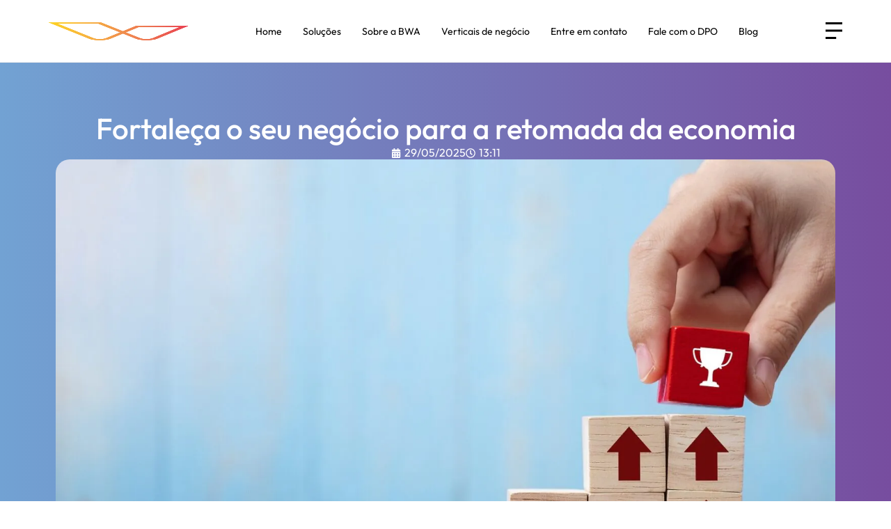

--- FILE ---
content_type: text/html; charset=UTF-8
request_url: https://bwa.global/fortaleca-o-seu-negocio-para-a-retomada-da-economia/
body_size: 43857
content:
<!doctype html><html lang="pt-BR"><head><script data-no-optimize="1">var litespeed_docref=sessionStorage.getItem("litespeed_docref");litespeed_docref&&(Object.defineProperty(document,"referrer",{get:function(){return litespeed_docref}}),sessionStorage.removeItem("litespeed_docref"));</script> <meta charset="UTF-8"><meta name="viewport" content="width=device-width, initial-scale=1"><link rel="profile" href="https://gmpg.org/xfn/11"><meta name='robots' content='index, follow, max-image-preview:large, max-snippet:-1, max-video-preview:-1' /><style>img:is([sizes="auto" i], [sizes^="auto," i]) { contain-intrinsic-size: 3000px 1500px }</style><title>Fortaleça o seu negócio para a retomada da economia - BWA Global</title><link rel="canonical" href="https://bwa.global/fortaleca-o-seu-negocio-para-a-retomada-da-economia/" /><meta property="og:locale" content="pt_BR" /><meta property="og:type" content="article" /><meta property="og:title" content="Fortaleça o seu negócio para a retomada da economia - BWA Global" /><meta property="og:description" content="É preciso encarar de frente este momento em que a economia sofre grandes impactos em função da pandemia. Quanto mais ágil for o empresário para avaliar os impactos nos seus negócios e desenhar cenários futuros, mais precisas serão as tomadas de decisão, mais do que nunca, fundamentais para garantir a sobrevivência durante este período, e [&hellip;]" /><meta property="og:url" content="https://bwa.global/fortaleca-o-seu-negocio-para-a-retomada-da-economia/" /><meta property="og:site_name" content="BWA Global" /><meta property="article:published_time" content="2025-05-29T16:11:35+00:00" /><meta property="og:image" content="https://bwa.global/wp-content/uploads/2025/05/MAI-BP-2.jpg" /><meta property="og:image:width" content="1600" /><meta property="og:image:height" content="1067" /><meta property="og:image:type" content="image/jpeg" /><meta name="author" content="dev" /><meta name="twitter:card" content="summary_large_image" /><meta name="twitter:label1" content="Escrito por" /><meta name="twitter:data1" content="dev" /><meta name="twitter:label2" content="Est. tempo de leitura" /><meta name="twitter:data2" content="6 minutos" /> <script type="application/ld+json" class="yoast-schema-graph">{"@context":"https://schema.org","@graph":[{"@type":"Article","@id":"https://bwa.global/fortaleca-o-seu-negocio-para-a-retomada-da-economia/#article","isPartOf":{"@id":"https://bwa.global/fortaleca-o-seu-negocio-para-a-retomada-da-economia/"},"author":{"name":"dev","@id":"https://bwa.global/#/schema/person/e8af4338867ade798740440a5e681fdd"},"headline":"Fortaleça o seu negócio para a retomada da economia","datePublished":"2025-05-29T16:11:35+00:00","mainEntityOfPage":{"@id":"https://bwa.global/fortaleca-o-seu-negocio-para-a-retomada-da-economia/"},"wordCount":1254,"commentCount":0,"publisher":{"@id":"https://bwa.global/#organization"},"image":{"@id":"https://bwa.global/fortaleca-o-seu-negocio-para-a-retomada-da-economia/#primaryimage"},"thumbnailUrl":"https://bwa.global/wp-content/uploads/2025/05/MAI-BP-2.jpg","keywords":["Economia","Investir","Negócio","Pandemia"],"articleSection":["business","pandemia"],"inLanguage":"pt-BR","potentialAction":[{"@type":"CommentAction","name":"Comment","target":["https://bwa.global/fortaleca-o-seu-negocio-para-a-retomada-da-economia/#respond"]}]},{"@type":"WebPage","@id":"https://bwa.global/fortaleca-o-seu-negocio-para-a-retomada-da-economia/","url":"https://bwa.global/fortaleca-o-seu-negocio-para-a-retomada-da-economia/","name":"Fortaleça o seu negócio para a retomada da economia - BWA Global","isPartOf":{"@id":"https://bwa.global/#website"},"primaryImageOfPage":{"@id":"https://bwa.global/fortaleca-o-seu-negocio-para-a-retomada-da-economia/#primaryimage"},"image":{"@id":"https://bwa.global/fortaleca-o-seu-negocio-para-a-retomada-da-economia/#primaryimage"},"thumbnailUrl":"https://bwa.global/wp-content/uploads/2025/05/MAI-BP-2.jpg","datePublished":"2025-05-29T16:11:35+00:00","breadcrumb":{"@id":"https://bwa.global/fortaleca-o-seu-negocio-para-a-retomada-da-economia/#breadcrumb"},"inLanguage":"pt-BR","potentialAction":[{"@type":"ReadAction","target":["https://bwa.global/fortaleca-o-seu-negocio-para-a-retomada-da-economia/"]}]},{"@type":"ImageObject","inLanguage":"pt-BR","@id":"https://bwa.global/fortaleca-o-seu-negocio-para-a-retomada-da-economia/#primaryimage","url":"https://bwa.global/wp-content/uploads/2025/05/MAI-BP-2.jpg","contentUrl":"https://bwa.global/wp-content/uploads/2025/05/MAI-BP-2.jpg","width":1600,"height":1067},{"@type":"BreadcrumbList","@id":"https://bwa.global/fortaleca-o-seu-negocio-para-a-retomada-da-economia/#breadcrumb","itemListElement":[{"@type":"ListItem","position":1,"name":"Início","item":"https://bwa.global/"},{"@type":"ListItem","position":2,"name":"Fortaleça o seu negócio para a retomada da economia"}]},{"@type":"WebSite","@id":"https://bwa.global/#website","url":"https://bwa.global/","name":"BWA Global","description":"Infinitas possibilidades","publisher":{"@id":"https://bwa.global/#organization"},"potentialAction":[{"@type":"SearchAction","target":{"@type":"EntryPoint","urlTemplate":"https://bwa.global/?s={search_term_string}"},"query-input":{"@type":"PropertyValueSpecification","valueRequired":true,"valueName":"search_term_string"}}],"inLanguage":"pt-BR"},{"@type":"Organization","@id":"https://bwa.global/#organization","name":"BWA Global","url":"https://bwa.global/","logo":{"@type":"ImageObject","inLanguage":"pt-BR","@id":"https://bwa.global/#/schema/logo/image/","url":"https://bwa.global/wp-content/uploads/2025/05/Logo-Bwa-Original.png","contentUrl":"https://bwa.global/wp-content/uploads/2025/05/Logo-Bwa-Original.png","width":200,"height":200,"caption":"BWA Global"},"image":{"@id":"https://bwa.global/#/schema/logo/image/"}},{"@type":"Person","@id":"https://bwa.global/#/schema/person/e8af4338867ade798740440a5e681fdd","name":"dev","image":{"@type":"ImageObject","inLanguage":"pt-BR","@id":"https://bwa.global/#/schema/person/image/","url":"https://bwa.global/wp-content/litespeed/avatar/2f86b321c7e9ad8858d7d64dc1e32581.jpg?ver=1769176125","contentUrl":"https://bwa.global/wp-content/litespeed/avatar/2f86b321c7e9ad8858d7d64dc1e32581.jpg?ver=1769176125","caption":"dev"},"sameAs":["https://bwa.global"],"url":"https://bwa.global/author/dev/"}]}</script> <link rel="alternate" type="application/rss+xml" title="Feed para BWA Global &raquo;" href="https://bwa.global/feed/" /><link rel="alternate" type="application/rss+xml" title="Feed de comentários para BWA Global &raquo;" href="https://bwa.global/comments/feed/" /><link rel="alternate" type="application/rss+xml" title="Feed de comentários para BWA Global &raquo; Fortaleça o seu negócio para a retomada da economia" href="https://bwa.global/fortaleca-o-seu-negocio-para-a-retomada-da-economia/feed/" /><link data-optimized="2" rel="stylesheet" href="https://bwa.global/wp-content/litespeed/css/a266c2d4028b35b5954e30befe077044.css?ver=5c780" /><style id='presto-player-popup-trigger-style-inline-css'>:where(.wp-block-presto-player-popup-trigger) {
  /* reduce specificity */
  display: grid;
  gap: 1rem;
  cursor: pointer;
}

/* Play icon overlay for popup image trigger variation */
:where(.presto-popup-image-trigger) {
  position: relative;
  cursor: pointer;
}

:where(.presto-popup-image-trigger)::before {
  content: "";
  position: absolute;
  top: 50%;
  left: 50%;
  transform: translate(-50%, -50%);
  width: 48px;
  height: 48px;
  background-image: url("/wp-content/plugins/presto-player/src/admin/blocks/blocks/popup-trigger/../../../../../img/play-button.svg");
  background-size: contain;
  background-repeat: no-repeat;
  background-position: center;
  z-index: 10;
  pointer-events: none;
}

:where(.presto-popup-image-trigger img) {
  display: block;
  width: 100%;
  height: auto;
  filter: brightness(0.5);
}</style><style id='presto-player-popup-media-style-inline-css'>.wp-block-presto-player-popup.is-selected .wp-block-presto-player-popup-media {
  display: initial;
}

.wp-block-presto-player-popup.has-child-selected .wp-block-presto-player-popup-media {
  display: initial;
}

.presto-popup__overlay {
  position: fixed;
  top: 0;
  left: 0;
  z-index: 100000;
  overflow: hidden;
  width: 100%;
  height: 100vh;
  box-sizing: border-box;
  padding: 0 5%;
  visibility: hidden;
  opacity: 0;
  display: flex;
  align-items: center;
  justify-content: center;
  transition:
    opacity 0.2s ease,
    visibility 0.2s ease;

  --presto-popup-media-width: 1280px;
  --presto-popup-background-color: rgba(0, 0, 0, 0.917);
}

.presto-popup--active {
  visibility: visible;
  opacity: 1;
}

.presto-popup--active .presto-popup__content {
  transform: scale(1);
}

.presto-popup__content {
  position: relative;
  z-index: 9999999999;
  width: 100%;
  max-width: var(--presto-popup-media-width);
  transform: scale(0.9);
  transition: transform 0.2s ease;
}

.presto-popup__close-button {
  position: absolute;
  top: calc(env(safe-area-inset-top) + 16px);
  right: calc(env(safe-area-inset-right) + 16px);
  padding: 0;
  cursor: pointer;
  z-index: 5000000;
  min-width: 24px;
  min-height: 24px;
  width: 24px;
  height: 24px;
  display: flex;
  align-items: center;
  justify-content: center;
  border: none;
  background: none;
  box-shadow: none;
  transition: opacity 0.2s ease;
}

.presto-popup__close-button:hover,
.presto-popup__close-button:focus {
  opacity: 0.8;
  background: none;
  border: none;
}

.presto-popup__close-button:not(:hover):not(:active):not(.has-background) {
  background: none;
  border: none;
}

.presto-popup__close-button svg {
  width: 24px;
  height: 24px;
  fill: white;
}

.presto-popup__scrim {
  width: 100%;
  height: 100%;
  position: absolute;
  z-index: 2000000;
  background-color: var(--presto-popup-background-color, rgb(255, 255, 255));
}

.presto-popup__speak {
  position: absolute;
  width: 1px;
  height: 1px;
  padding: 0;
  margin: -1px;
  overflow: hidden;
  clip: rect(0, 0, 0, 0);
  white-space: nowrap;
  border: 0;
}</style><style id='joinchat-button-style-inline-css'>.wp-block-joinchat-button{border:none!important;text-align:center}.wp-block-joinchat-button figure{display:table;margin:0 auto;padding:0}.wp-block-joinchat-button figcaption{font:normal normal 400 .6em/2em var(--wp--preset--font-family--system-font,sans-serif);margin:0;padding:0}.wp-block-joinchat-button .joinchat-button__qr{background-color:#fff;border:6px solid #25d366;border-radius:30px;box-sizing:content-box;display:block;height:200px;margin:auto;overflow:hidden;padding:10px;width:200px}.wp-block-joinchat-button .joinchat-button__qr canvas,.wp-block-joinchat-button .joinchat-button__qr img{display:block;margin:auto}.wp-block-joinchat-button .joinchat-button__link{align-items:center;background-color:#25d366;border:6px solid #25d366;border-radius:30px;display:inline-flex;flex-flow:row nowrap;justify-content:center;line-height:1.25em;margin:0 auto;text-decoration:none}.wp-block-joinchat-button .joinchat-button__link:before{background:transparent var(--joinchat-ico) no-repeat center;background-size:100%;content:"";display:block;height:1.5em;margin:-.75em .75em -.75em 0;width:1.5em}.wp-block-joinchat-button figure+.joinchat-button__link{margin-top:10px}@media (orientation:landscape)and (min-height:481px),(orientation:portrait)and (min-width:481px){.wp-block-joinchat-button.joinchat-button--qr-only figure+.joinchat-button__link{display:none}}@media (max-width:480px),(orientation:landscape)and (max-height:480px){.wp-block-joinchat-button figure{display:none}}</style><style id='global-styles-inline-css'>:root{--wp--preset--aspect-ratio--square: 1;--wp--preset--aspect-ratio--4-3: 4/3;--wp--preset--aspect-ratio--3-4: 3/4;--wp--preset--aspect-ratio--3-2: 3/2;--wp--preset--aspect-ratio--2-3: 2/3;--wp--preset--aspect-ratio--16-9: 16/9;--wp--preset--aspect-ratio--9-16: 9/16;--wp--preset--color--black: #000000;--wp--preset--color--cyan-bluish-gray: #abb8c3;--wp--preset--color--white: #ffffff;--wp--preset--color--pale-pink: #f78da7;--wp--preset--color--vivid-red: #cf2e2e;--wp--preset--color--luminous-vivid-orange: #ff6900;--wp--preset--color--luminous-vivid-amber: #fcb900;--wp--preset--color--light-green-cyan: #7bdcb5;--wp--preset--color--vivid-green-cyan: #00d084;--wp--preset--color--pale-cyan-blue: #8ed1fc;--wp--preset--color--vivid-cyan-blue: #0693e3;--wp--preset--color--vivid-purple: #9b51e0;--wp--preset--gradient--vivid-cyan-blue-to-vivid-purple: linear-gradient(135deg,rgba(6,147,227,1) 0%,rgb(155,81,224) 100%);--wp--preset--gradient--light-green-cyan-to-vivid-green-cyan: linear-gradient(135deg,rgb(122,220,180) 0%,rgb(0,208,130) 100%);--wp--preset--gradient--luminous-vivid-amber-to-luminous-vivid-orange: linear-gradient(135deg,rgba(252,185,0,1) 0%,rgba(255,105,0,1) 100%);--wp--preset--gradient--luminous-vivid-orange-to-vivid-red: linear-gradient(135deg,rgba(255,105,0,1) 0%,rgb(207,46,46) 100%);--wp--preset--gradient--very-light-gray-to-cyan-bluish-gray: linear-gradient(135deg,rgb(238,238,238) 0%,rgb(169,184,195) 100%);--wp--preset--gradient--cool-to-warm-spectrum: linear-gradient(135deg,rgb(74,234,220) 0%,rgb(151,120,209) 20%,rgb(207,42,186) 40%,rgb(238,44,130) 60%,rgb(251,105,98) 80%,rgb(254,248,76) 100%);--wp--preset--gradient--blush-light-purple: linear-gradient(135deg,rgb(255,206,236) 0%,rgb(152,150,240) 100%);--wp--preset--gradient--blush-bordeaux: linear-gradient(135deg,rgb(254,205,165) 0%,rgb(254,45,45) 50%,rgb(107,0,62) 100%);--wp--preset--gradient--luminous-dusk: linear-gradient(135deg,rgb(255,203,112) 0%,rgb(199,81,192) 50%,rgb(65,88,208) 100%);--wp--preset--gradient--pale-ocean: linear-gradient(135deg,rgb(255,245,203) 0%,rgb(182,227,212) 50%,rgb(51,167,181) 100%);--wp--preset--gradient--electric-grass: linear-gradient(135deg,rgb(202,248,128) 0%,rgb(113,206,126) 100%);--wp--preset--gradient--midnight: linear-gradient(135deg,rgb(2,3,129) 0%,rgb(40,116,252) 100%);--wp--preset--font-size--small: 13px;--wp--preset--font-size--medium: 20px;--wp--preset--font-size--large: 36px;--wp--preset--font-size--x-large: 42px;--wp--preset--spacing--20: 0.44rem;--wp--preset--spacing--30: 0.67rem;--wp--preset--spacing--40: 1rem;--wp--preset--spacing--50: 1.5rem;--wp--preset--spacing--60: 2.25rem;--wp--preset--spacing--70: 3.38rem;--wp--preset--spacing--80: 5.06rem;--wp--preset--shadow--natural: 6px 6px 9px rgba(0, 0, 0, 0.2);--wp--preset--shadow--deep: 12px 12px 50px rgba(0, 0, 0, 0.4);--wp--preset--shadow--sharp: 6px 6px 0px rgba(0, 0, 0, 0.2);--wp--preset--shadow--outlined: 6px 6px 0px -3px rgba(255, 255, 255, 1), 6px 6px rgba(0, 0, 0, 1);--wp--preset--shadow--crisp: 6px 6px 0px rgba(0, 0, 0, 1);}:root { --wp--style--global--content-size: 800px;--wp--style--global--wide-size: 1200px; }:where(body) { margin: 0; }.wp-site-blocks > .alignleft { float: left; margin-right: 2em; }.wp-site-blocks > .alignright { float: right; margin-left: 2em; }.wp-site-blocks > .aligncenter { justify-content: center; margin-left: auto; margin-right: auto; }:where(.wp-site-blocks) > * { margin-block-start: 24px; margin-block-end: 0; }:where(.wp-site-blocks) > :first-child { margin-block-start: 0; }:where(.wp-site-blocks) > :last-child { margin-block-end: 0; }:root { --wp--style--block-gap: 24px; }:root :where(.is-layout-flow) > :first-child{margin-block-start: 0;}:root :where(.is-layout-flow) > :last-child{margin-block-end: 0;}:root :where(.is-layout-flow) > *{margin-block-start: 24px;margin-block-end: 0;}:root :where(.is-layout-constrained) > :first-child{margin-block-start: 0;}:root :where(.is-layout-constrained) > :last-child{margin-block-end: 0;}:root :where(.is-layout-constrained) > *{margin-block-start: 24px;margin-block-end: 0;}:root :where(.is-layout-flex){gap: 24px;}:root :where(.is-layout-grid){gap: 24px;}.is-layout-flow > .alignleft{float: left;margin-inline-start: 0;margin-inline-end: 2em;}.is-layout-flow > .alignright{float: right;margin-inline-start: 2em;margin-inline-end: 0;}.is-layout-flow > .aligncenter{margin-left: auto !important;margin-right: auto !important;}.is-layout-constrained > .alignleft{float: left;margin-inline-start: 0;margin-inline-end: 2em;}.is-layout-constrained > .alignright{float: right;margin-inline-start: 2em;margin-inline-end: 0;}.is-layout-constrained > .aligncenter{margin-left: auto !important;margin-right: auto !important;}.is-layout-constrained > :where(:not(.alignleft):not(.alignright):not(.alignfull)){max-width: var(--wp--style--global--content-size);margin-left: auto !important;margin-right: auto !important;}.is-layout-constrained > .alignwide{max-width: var(--wp--style--global--wide-size);}body .is-layout-flex{display: flex;}.is-layout-flex{flex-wrap: wrap;align-items: center;}.is-layout-flex > :is(*, div){margin: 0;}body .is-layout-grid{display: grid;}.is-layout-grid > :is(*, div){margin: 0;}body{padding-top: 0px;padding-right: 0px;padding-bottom: 0px;padding-left: 0px;}a:where(:not(.wp-element-button)){text-decoration: underline;}:root :where(.wp-element-button, .wp-block-button__link){background-color: #32373c;border-width: 0;color: #fff;font-family: inherit;font-size: inherit;line-height: inherit;padding: calc(0.667em + 2px) calc(1.333em + 2px);text-decoration: none;}.has-black-color{color: var(--wp--preset--color--black) !important;}.has-cyan-bluish-gray-color{color: var(--wp--preset--color--cyan-bluish-gray) !important;}.has-white-color{color: var(--wp--preset--color--white) !important;}.has-pale-pink-color{color: var(--wp--preset--color--pale-pink) !important;}.has-vivid-red-color{color: var(--wp--preset--color--vivid-red) !important;}.has-luminous-vivid-orange-color{color: var(--wp--preset--color--luminous-vivid-orange) !important;}.has-luminous-vivid-amber-color{color: var(--wp--preset--color--luminous-vivid-amber) !important;}.has-light-green-cyan-color{color: var(--wp--preset--color--light-green-cyan) !important;}.has-vivid-green-cyan-color{color: var(--wp--preset--color--vivid-green-cyan) !important;}.has-pale-cyan-blue-color{color: var(--wp--preset--color--pale-cyan-blue) !important;}.has-vivid-cyan-blue-color{color: var(--wp--preset--color--vivid-cyan-blue) !important;}.has-vivid-purple-color{color: var(--wp--preset--color--vivid-purple) !important;}.has-black-background-color{background-color: var(--wp--preset--color--black) !important;}.has-cyan-bluish-gray-background-color{background-color: var(--wp--preset--color--cyan-bluish-gray) !important;}.has-white-background-color{background-color: var(--wp--preset--color--white) !important;}.has-pale-pink-background-color{background-color: var(--wp--preset--color--pale-pink) !important;}.has-vivid-red-background-color{background-color: var(--wp--preset--color--vivid-red) !important;}.has-luminous-vivid-orange-background-color{background-color: var(--wp--preset--color--luminous-vivid-orange) !important;}.has-luminous-vivid-amber-background-color{background-color: var(--wp--preset--color--luminous-vivid-amber) !important;}.has-light-green-cyan-background-color{background-color: var(--wp--preset--color--light-green-cyan) !important;}.has-vivid-green-cyan-background-color{background-color: var(--wp--preset--color--vivid-green-cyan) !important;}.has-pale-cyan-blue-background-color{background-color: var(--wp--preset--color--pale-cyan-blue) !important;}.has-vivid-cyan-blue-background-color{background-color: var(--wp--preset--color--vivid-cyan-blue) !important;}.has-vivid-purple-background-color{background-color: var(--wp--preset--color--vivid-purple) !important;}.has-black-border-color{border-color: var(--wp--preset--color--black) !important;}.has-cyan-bluish-gray-border-color{border-color: var(--wp--preset--color--cyan-bluish-gray) !important;}.has-white-border-color{border-color: var(--wp--preset--color--white) !important;}.has-pale-pink-border-color{border-color: var(--wp--preset--color--pale-pink) !important;}.has-vivid-red-border-color{border-color: var(--wp--preset--color--vivid-red) !important;}.has-luminous-vivid-orange-border-color{border-color: var(--wp--preset--color--luminous-vivid-orange) !important;}.has-luminous-vivid-amber-border-color{border-color: var(--wp--preset--color--luminous-vivid-amber) !important;}.has-light-green-cyan-border-color{border-color: var(--wp--preset--color--light-green-cyan) !important;}.has-vivid-green-cyan-border-color{border-color: var(--wp--preset--color--vivid-green-cyan) !important;}.has-pale-cyan-blue-border-color{border-color: var(--wp--preset--color--pale-cyan-blue) !important;}.has-vivid-cyan-blue-border-color{border-color: var(--wp--preset--color--vivid-cyan-blue) !important;}.has-vivid-purple-border-color{border-color: var(--wp--preset--color--vivid-purple) !important;}.has-vivid-cyan-blue-to-vivid-purple-gradient-background{background: var(--wp--preset--gradient--vivid-cyan-blue-to-vivid-purple) !important;}.has-light-green-cyan-to-vivid-green-cyan-gradient-background{background: var(--wp--preset--gradient--light-green-cyan-to-vivid-green-cyan) !important;}.has-luminous-vivid-amber-to-luminous-vivid-orange-gradient-background{background: var(--wp--preset--gradient--luminous-vivid-amber-to-luminous-vivid-orange) !important;}.has-luminous-vivid-orange-to-vivid-red-gradient-background{background: var(--wp--preset--gradient--luminous-vivid-orange-to-vivid-red) !important;}.has-very-light-gray-to-cyan-bluish-gray-gradient-background{background: var(--wp--preset--gradient--very-light-gray-to-cyan-bluish-gray) !important;}.has-cool-to-warm-spectrum-gradient-background{background: var(--wp--preset--gradient--cool-to-warm-spectrum) !important;}.has-blush-light-purple-gradient-background{background: var(--wp--preset--gradient--blush-light-purple) !important;}.has-blush-bordeaux-gradient-background{background: var(--wp--preset--gradient--blush-bordeaux) !important;}.has-luminous-dusk-gradient-background{background: var(--wp--preset--gradient--luminous-dusk) !important;}.has-pale-ocean-gradient-background{background: var(--wp--preset--gradient--pale-ocean) !important;}.has-electric-grass-gradient-background{background: var(--wp--preset--gradient--electric-grass) !important;}.has-midnight-gradient-background{background: var(--wp--preset--gradient--midnight) !important;}.has-small-font-size{font-size: var(--wp--preset--font-size--small) !important;}.has-medium-font-size{font-size: var(--wp--preset--font-size--medium) !important;}.has-large-font-size{font-size: var(--wp--preset--font-size--large) !important;}.has-x-large-font-size{font-size: var(--wp--preset--font-size--x-large) !important;}
:root :where(.wp-block-pullquote){font-size: 1.5em;line-height: 1.6;}</style> <script type="litespeed/javascript" data-src="https://bwa.global/wp-includes/js/jquery/jquery.min.js" id="jquery-core-js"></script> <link rel="https://api.w.org/" href="https://bwa.global/wp-json/" /><link rel="alternate" title="JSON" type="application/json" href="https://bwa.global/wp-json/wp/v2/posts/946" /><link rel="EditURI" type="application/rsd+xml" title="RSD" href="https://bwa.global/xmlrpc.php?rsd" /><meta name="generator" content="WordPress 6.8.3" /><link rel='shortlink' href='https://bwa.global/?p=946' /><link rel="alternate" title="oEmbed (JSON)" type="application/json+oembed" href="https://bwa.global/wp-json/oembed/1.0/embed?url=https%3A%2F%2Fbwa.global%2Ffortaleca-o-seu-negocio-para-a-retomada-da-economia%2F" /><link rel="alternate" title="oEmbed (XML)" type="text/xml+oembed" href="https://bwa.global/wp-json/oembed/1.0/embed?url=https%3A%2F%2Fbwa.global%2Ffortaleca-o-seu-negocio-para-a-retomada-da-economia%2F&#038;format=xml" /><meta name="generator" content="Elementor 3.34.2; features: e_font_icon_svg, additional_custom_breakpoints; settings: css_print_method-external, google_font-enabled, font_display-swap">
 <script type="litespeed/javascript" data-src="https://www.googletagmanager.com/gtag/js?id=AW-573735912"></script> <script type="litespeed/javascript">window.dataLayer=window.dataLayer||[];function gtag(){dataLayer.push(arguments)}
gtag('js',new Date());gtag('config','AW-573735912')</script>  <script type="litespeed/javascript">function gtag_report_conversion(url){var callback=function(){if(typeof(url)!='undefined'){window.location=url}};gtag('event','conversion',{'send_to':'AW-573735912/eSNvCKSXtoACEOiHypEC','event_callback':callback});return!1}</script> <script type="litespeed/javascript">(function(c,l,a,r,i,t,y){c[a]=c[a]||function(){(c[a].q=c[a].q||[]).push(arguments)};t=l.createElement(r);t.async=1;t.src="https://www.clarity.ms/tag/"+i;y=l.getElementsByTagName(r)[0];y.parentNode.insertBefore(t,y)})(window,document,"clarity","script","hx5dkr9wz3")</script> <style>.e-con.e-parent:nth-of-type(n+4):not(.e-lazyloaded):not(.e-no-lazyload),
				.e-con.e-parent:nth-of-type(n+4):not(.e-lazyloaded):not(.e-no-lazyload) * {
					background-image: none !important;
				}
				@media screen and (max-height: 1024px) {
					.e-con.e-parent:nth-of-type(n+3):not(.e-lazyloaded):not(.e-no-lazyload),
					.e-con.e-parent:nth-of-type(n+3):not(.e-lazyloaded):not(.e-no-lazyload) * {
						background-image: none !important;
					}
				}
				@media screen and (max-height: 640px) {
					.e-con.e-parent:nth-of-type(n+2):not(.e-lazyloaded):not(.e-no-lazyload),
					.e-con.e-parent:nth-of-type(n+2):not(.e-lazyloaded):not(.e-no-lazyload) * {
						background-image: none !important;
					}
				}</style><link rel="icon" href="https://bwa.global/wp-content/uploads/2025/05/cropped-Logo-Bwa-Original-32x32.png" sizes="32x32" /><link rel="icon" href="https://bwa.global/wp-content/uploads/2025/05/cropped-Logo-Bwa-Original-192x192.png" sizes="192x192" /><link rel="apple-touch-icon" href="https://bwa.global/wp-content/uploads/2025/05/cropped-Logo-Bwa-Original-180x180.png" /><meta name="msapplication-TileImage" content="https://bwa.global/wp-content/uploads/2025/05/cropped-Logo-Bwa-Original-270x270.png" /><style id="wp-custom-css">.carrousel-clientes .swiper-wrapper{
  transition-timing-function: linear !important; 
}
.swiper-slide img {
	justify-content: center;
    -webkit-filter: grayscale(100%);
    filter: grayscale(100%);
    opacity: 0.5;
}
.swiper-slide img:hover {
    filter: grayscale(0%);
    opacity: 1;
}
.elementor-widget-video .e-hosted-video .elementor-video {
    object-fit: contain;
}</style></head><body class="wp-singular post-template-default single single-post postid-946 single-format-standard wp-embed-responsive wp-theme-hello-elementor hello-elementor-default elementor-default elementor-kit-5 elementor-page-1452"><a class="skip-link screen-reader-text" href="#content">Ir para o conteúdo</a><header data-elementor-type="header" data-elementor-id="89" class="elementor elementor-89 elementor-location-header" data-elementor-post-type="elementor_library"><div class="elementor-element elementor-element-c84b9e1 e-flex e-con-boxed e-con e-parent" data-id="c84b9e1" data-element_type="container" data-settings="{&quot;background_background&quot;:&quot;classic&quot;,&quot;position&quot;:&quot;fixed&quot;}"><div class="e-con-inner"><div class="elementor-element elementor-element-6f60ed1 elementor-widget elementor-widget-image" data-id="6f60ed1" data-element_type="widget" data-widget_type="image.default"><div class="elementor-widget-container">
<a href="https://bwa.global">
<img data-lazyloaded="1" src="[data-uri]" width="200" height="111" data-src="https://bwa.global/wp-content/uploads/2025/05/logo-white.png" class="attachment-large size-large wp-image-91" alt="" />								</a></div></div><div class="elementor-element elementor-element-54f9843 elementor-nav-menu--dropdown-none elementor-hidden-mobile elementor-widget elementor-widget-nav-menu" data-id="54f9843" data-element_type="widget" data-settings="{&quot;layout&quot;:&quot;horizontal&quot;,&quot;submenu_icon&quot;:{&quot;value&quot;:&quot;&lt;svg aria-hidden=\&quot;true\&quot; class=\&quot;e-font-icon-svg e-fas-caret-down\&quot; viewBox=\&quot;0 0 320 512\&quot; xmlns=\&quot;http:\/\/www.w3.org\/2000\/svg\&quot;&gt;&lt;path d=\&quot;M31.3 192h257.3c17.8 0 26.7 21.5 14.1 34.1L174.1 354.8c-7.8 7.8-20.5 7.8-28.3 0L17.2 226.1C4.6 213.5 13.5 192 31.3 192z\&quot;&gt;&lt;\/path&gt;&lt;\/svg&gt;&quot;,&quot;library&quot;:&quot;fa-solid&quot;}}" data-widget_type="nav-menu.default"><div class="elementor-widget-container"><nav aria-label="Menu" class="elementor-nav-menu--main elementor-nav-menu__container elementor-nav-menu--layout-horizontal e--pointer-text e--animation-none"><ul id="menu-1-54f9843" class="elementor-nav-menu"><li class="menu-item menu-item-type-post_type menu-item-object-page menu-item-home menu-item-104"><a href="https://bwa.global/" class="elementor-item">Home</a></li><li class="menu-item menu-item-type-custom menu-item-object-custom menu-item-has-children menu-item-1385"><a href="#" class="elementor-item elementor-item-anchor">Soluções</a><ul class="sub-menu elementor-nav-menu--dropdown"><li class="menu-item menu-item-type-custom menu-item-object-custom menu-item-1387"><a href="https://bwa.global/auditoria-e-compliance" class="elementor-sub-item">Auditoria e Compliance</a></li><li class="menu-item menu-item-type-custom menu-item-object-custom menu-item-1388"><a href="https://bwa.global/blindagem-patrimonial" class="elementor-sub-item">Blindagem Patrimonial</a></li><li class="menu-item menu-item-type-custom menu-item-object-custom menu-item-1390"><a href="https://bwa.global/contabilidade" class="elementor-sub-item">Contabilidade</a></li><li class="menu-item menu-item-type-custom menu-item-object-custom menu-item-1391"><a href="https://bwa.global/gestao-financeira" class="elementor-sub-item">Gestão Financeira</a></li><li class="menu-item menu-item-type-custom menu-item-object-custom menu-item-1392"><a href="https://bwa.global/imposto-de-renda" class="elementor-sub-item">Imposto de renda</a></li><li class="menu-item menu-item-type-custom menu-item-object-custom menu-item-1393"><a href="https://bwa.global/planejamento-tributario" class="elementor-sub-item">Planejamento Tributário</a></li><li class="menu-item menu-item-type-custom menu-item-object-custom menu-item-1394"><a href="https://bwa.global/processos-administrativos" class="elementor-sub-item">Processos Administrativos</a></li><li class="menu-item menu-item-type-custom menu-item-object-custom menu-item-1395"><a href="https://bwa.global/recuperacao-de-credito-tributario" class="elementor-sub-item">Recupere Créditos Tributários Pagos Indevidamente</a></li><li class="menu-item menu-item-type-custom menu-item-object-custom menu-item-1397"><a href="https://bwa.global/valuation" class="elementor-sub-item">Valuation</a></li></ul></li><li class="menu-item menu-item-type-post_type menu-item-object-page menu-item-103"><a href="https://bwa.global/sobre-a-bwa/" class="elementor-item">Sobre a BWA</a></li><li class="menu-item menu-item-type-post_type menu-item-object-page menu-item-has-children menu-item-759"><a href="https://bwa.global/verticais-de-negocio/" class="elementor-item">Verticais de negócio</a><ul class="sub-menu elementor-nav-menu--dropdown"><li class="menu-item menu-item-type-post_type menu-item-object-page menu-item-878"><a href="https://bwa.global/bares-e-restaurantes/" class="elementor-sub-item">Bares e restaurantes</a></li><li class="menu-item menu-item-type-post_type menu-item-object-page menu-item-879"><a href="https://bwa.global/supermercados/" class="elementor-sub-item">Supermercados</a></li><li class="menu-item menu-item-type-post_type menu-item-object-page menu-item-880"><a href="https://bwa.global/tecnologia/" class="elementor-sub-item">Tecnologia</a></li><li class="menu-item menu-item-type-post_type menu-item-object-page menu-item-881"><a href="https://bwa.global/varejo-e-franquias/" class="elementor-sub-item">Varejo e Franquias</a></li><li class="menu-item menu-item-type-post_type menu-item-object-page menu-item-936"><a href="https://bwa.global/transportes/" class="elementor-sub-item">Transportes</a></li><li class="menu-item menu-item-type-post_type menu-item-object-page menu-item-1740"><a href="https://bwa.global/servicos/" class="elementor-sub-item">Serviços</a></li></ul></li><li class="menu-item menu-item-type-post_type menu-item-object-page menu-item-102"><a href="https://bwa.global/entre-em-contato/" class="elementor-item">Entre em contato</a></li><li class="menu-item menu-item-type-post_type menu-item-object-page menu-item-611"><a href="https://bwa.global/fale-com-dpo/" class="elementor-item">Fale com o DPO</a></li><li class="menu-item menu-item-type-post_type menu-item-object-page menu-item-1451"><a href="https://bwa.global/blog/" class="elementor-item">Blog</a></li></ul></nav><nav class="elementor-nav-menu--dropdown elementor-nav-menu__container" aria-hidden="true"><ul id="menu-2-54f9843" class="elementor-nav-menu"><li class="menu-item menu-item-type-post_type menu-item-object-page menu-item-home menu-item-104"><a href="https://bwa.global/" class="elementor-item" tabindex="-1">Home</a></li><li class="menu-item menu-item-type-custom menu-item-object-custom menu-item-has-children menu-item-1385"><a href="#" class="elementor-item elementor-item-anchor" tabindex="-1">Soluções</a><ul class="sub-menu elementor-nav-menu--dropdown"><li class="menu-item menu-item-type-custom menu-item-object-custom menu-item-1387"><a href="https://bwa.global/auditoria-e-compliance" class="elementor-sub-item" tabindex="-1">Auditoria e Compliance</a></li><li class="menu-item menu-item-type-custom menu-item-object-custom menu-item-1388"><a href="https://bwa.global/blindagem-patrimonial" class="elementor-sub-item" tabindex="-1">Blindagem Patrimonial</a></li><li class="menu-item menu-item-type-custom menu-item-object-custom menu-item-1390"><a href="https://bwa.global/contabilidade" class="elementor-sub-item" tabindex="-1">Contabilidade</a></li><li class="menu-item menu-item-type-custom menu-item-object-custom menu-item-1391"><a href="https://bwa.global/gestao-financeira" class="elementor-sub-item" tabindex="-1">Gestão Financeira</a></li><li class="menu-item menu-item-type-custom menu-item-object-custom menu-item-1392"><a href="https://bwa.global/imposto-de-renda" class="elementor-sub-item" tabindex="-1">Imposto de renda</a></li><li class="menu-item menu-item-type-custom menu-item-object-custom menu-item-1393"><a href="https://bwa.global/planejamento-tributario" class="elementor-sub-item" tabindex="-1">Planejamento Tributário</a></li><li class="menu-item menu-item-type-custom menu-item-object-custom menu-item-1394"><a href="https://bwa.global/processos-administrativos" class="elementor-sub-item" tabindex="-1">Processos Administrativos</a></li><li class="menu-item menu-item-type-custom menu-item-object-custom menu-item-1395"><a href="https://bwa.global/recuperacao-de-credito-tributario" class="elementor-sub-item" tabindex="-1">Recupere Créditos Tributários Pagos Indevidamente</a></li><li class="menu-item menu-item-type-custom menu-item-object-custom menu-item-1397"><a href="https://bwa.global/valuation" class="elementor-sub-item" tabindex="-1">Valuation</a></li></ul></li><li class="menu-item menu-item-type-post_type menu-item-object-page menu-item-103"><a href="https://bwa.global/sobre-a-bwa/" class="elementor-item" tabindex="-1">Sobre a BWA</a></li><li class="menu-item menu-item-type-post_type menu-item-object-page menu-item-has-children menu-item-759"><a href="https://bwa.global/verticais-de-negocio/" class="elementor-item" tabindex="-1">Verticais de negócio</a><ul class="sub-menu elementor-nav-menu--dropdown"><li class="menu-item menu-item-type-post_type menu-item-object-page menu-item-878"><a href="https://bwa.global/bares-e-restaurantes/" class="elementor-sub-item" tabindex="-1">Bares e restaurantes</a></li><li class="menu-item menu-item-type-post_type menu-item-object-page menu-item-879"><a href="https://bwa.global/supermercados/" class="elementor-sub-item" tabindex="-1">Supermercados</a></li><li class="menu-item menu-item-type-post_type menu-item-object-page menu-item-880"><a href="https://bwa.global/tecnologia/" class="elementor-sub-item" tabindex="-1">Tecnologia</a></li><li class="menu-item menu-item-type-post_type menu-item-object-page menu-item-881"><a href="https://bwa.global/varejo-e-franquias/" class="elementor-sub-item" tabindex="-1">Varejo e Franquias</a></li><li class="menu-item menu-item-type-post_type menu-item-object-page menu-item-936"><a href="https://bwa.global/transportes/" class="elementor-sub-item" tabindex="-1">Transportes</a></li><li class="menu-item menu-item-type-post_type menu-item-object-page menu-item-1740"><a href="https://bwa.global/servicos/" class="elementor-sub-item" tabindex="-1">Serviços</a></li></ul></li><li class="menu-item menu-item-type-post_type menu-item-object-page menu-item-102"><a href="https://bwa.global/entre-em-contato/" class="elementor-item" tabindex="-1">Entre em contato</a></li><li class="menu-item menu-item-type-post_type menu-item-object-page menu-item-611"><a href="https://bwa.global/fale-com-dpo/" class="elementor-item" tabindex="-1">Fale com o DPO</a></li><li class="menu-item menu-item-type-post_type menu-item-object-page menu-item-1451"><a href="https://bwa.global/blog/" class="elementor-item" tabindex="-1">Blog</a></li></ul></nav></div></div><div class="elementor-element elementor-element-98b92cd elementor-view-default elementor-widget elementor-widget-icon" data-id="98b92cd" data-element_type="widget" data-widget_type="icon.default"><div class="elementor-widget-container"><div class="elementor-icon-wrapper">
<a class="elementor-icon" href="#elementor-action%3Aaction%3Dpopup%3Aopen%26settings%3DeyJpZCI6IjI5OCIsInRvZ2dsZSI6ZmFsc2V9">
<svg xmlns="http://www.w3.org/2000/svg" width="800" height="800" viewBox="0 0 800 800" fill="none"><g clip-path="url(#clip0_29_2)"><rect y="350" width="800" height="100" rx="10" fill="black"></rect><rect width="800" height="100" rx="10" fill="black"></rect><rect y="700" width="505" height="100" rx="10" fill="black"></rect></g><defs><clipPath id="clip0_29_2"><rect width="800" height="800" fill="white"></rect></clipPath></defs></svg>			</a></div></div></div></div></div></header><div data-elementor-type="single-post" data-elementor-id="1452" class="elementor elementor-1452 elementor-location-single post-946 post type-post status-publish format-standard has-post-thumbnail hentry category-business category-pandemia tag-economia tag-investir tag-negocio tag-pandemia" data-elementor-post-type="elementor_library"><div class="elementor-element elementor-element-48daed1 e-flex e-con-boxed e-con e-parent" data-id="48daed1" data-element_type="container" data-settings="{&quot;background_background&quot;:&quot;gradient&quot;}"><div class="e-con-inner"><div class="elementor-element elementor-element-406c94b e-con-full e-flex e-con e-child" data-id="406c94b" data-element_type="container"><div class="elementor-element elementor-element-e0eeadd elementor-widget elementor-widget-heading" data-id="e0eeadd" data-element_type="widget" data-widget_type="heading.default"><div class="elementor-widget-container"><h2 class="elementor-heading-title elementor-size-default">Fortaleça o seu negócio para a retomada da economia</h2></div></div><div class="elementor-element elementor-element-0444cfd elementor-align-center elementor-mobile-align-left elementor-widget elementor-widget-post-info" data-id="0444cfd" data-element_type="widget" data-widget_type="post-info.default"><div class="elementor-widget-container"><ul class="elementor-inline-items elementor-icon-list-items elementor-post-info"><li class="elementor-icon-list-item elementor-repeater-item-476c80a elementor-inline-item" itemprop="datePublished">
<a href="https://bwa.global/2025/05/29/">
<span class="elementor-icon-list-icon">
<svg aria-hidden="true" class="e-font-icon-svg e-fas-calendar-alt" viewBox="0 0 448 512" xmlns="http://www.w3.org/2000/svg"><path d="M0 464c0 26.5 21.5 48 48 48h352c26.5 0 48-21.5 48-48V192H0v272zm320-196c0-6.6 5.4-12 12-12h40c6.6 0 12 5.4 12 12v40c0 6.6-5.4 12-12 12h-40c-6.6 0-12-5.4-12-12v-40zm0 128c0-6.6 5.4-12 12-12h40c6.6 0 12 5.4 12 12v40c0 6.6-5.4 12-12 12h-40c-6.6 0-12-5.4-12-12v-40zM192 268c0-6.6 5.4-12 12-12h40c6.6 0 12 5.4 12 12v40c0 6.6-5.4 12-12 12h-40c-6.6 0-12-5.4-12-12v-40zm0 128c0-6.6 5.4-12 12-12h40c6.6 0 12 5.4 12 12v40c0 6.6-5.4 12-12 12h-40c-6.6 0-12-5.4-12-12v-40zM64 268c0-6.6 5.4-12 12-12h40c6.6 0 12 5.4 12 12v40c0 6.6-5.4 12-12 12H76c-6.6 0-12-5.4-12-12v-40zm0 128c0-6.6 5.4-12 12-12h40c6.6 0 12 5.4 12 12v40c0 6.6-5.4 12-12 12H76c-6.6 0-12-5.4-12-12v-40zM400 64h-48V16c0-8.8-7.2-16-16-16h-32c-8.8 0-16 7.2-16 16v48H160V16c0-8.8-7.2-16-16-16h-32c-8.8 0-16 7.2-16 16v48H48C21.5 64 0 85.5 0 112v48h448v-48c0-26.5-21.5-48-48-48z"></path></svg>							</span>
<span class="elementor-icon-list-text elementor-post-info__item elementor-post-info__item--type-date">
<time>29/05/2025</time>					</span>
</a></li><li class="elementor-icon-list-item elementor-repeater-item-84f5708 elementor-inline-item">
<span class="elementor-icon-list-icon">
<svg aria-hidden="true" class="e-font-icon-svg e-far-clock" viewBox="0 0 512 512" xmlns="http://www.w3.org/2000/svg"><path d="M256 8C119 8 8 119 8 256s111 248 248 248 248-111 248-248S393 8 256 8zm0 448c-110.5 0-200-89.5-200-200S145.5 56 256 56s200 89.5 200 200-89.5 200-200 200zm61.8-104.4l-84.9-61.7c-3.1-2.3-4.9-5.9-4.9-9.7V116c0-6.6 5.4-12 12-12h32c6.6 0 12 5.4 12 12v141.7l66.8 48.6c5.4 3.9 6.5 11.4 2.6 16.8L334.6 349c-3.9 5.3-11.4 6.5-16.8 2.6z"></path></svg>							</span>
<span class="elementor-icon-list-text elementor-post-info__item elementor-post-info__item--type-time">
<time>13:11</time>					</span></li></ul></div></div><div class="elementor-element elementor-element-41c4855 elementor-widget elementor-widget-image" data-id="41c4855" data-element_type="widget" data-widget_type="image.default"><div class="elementor-widget-container">
<img data-lazyloaded="1" src="[data-uri]" width="1600" height="1067" data-src="https://bwa.global/wp-content/uploads/2025/05/MAI-BP-2.jpg" class="attachment-full size-full wp-image-947" alt="" data-srcset="https://bwa.global/wp-content/uploads/2025/05/MAI-BP-2.jpg 1600w, https://bwa.global/wp-content/uploads/2025/05/MAI-BP-2-300x200.jpg 300w, https://bwa.global/wp-content/uploads/2025/05/MAI-BP-2-1024x683.jpg 1024w, https://bwa.global/wp-content/uploads/2025/05/MAI-BP-2-768x512.jpg 768w, https://bwa.global/wp-content/uploads/2025/05/MAI-BP-2-1536x1024.jpg 1536w" data-sizes="(max-width: 1600px) 100vw, 1600px" /></div></div></div></div></div><div class="elementor-element elementor-element-82b3a55 e-flex e-con-boxed e-con e-parent" data-id="82b3a55" data-element_type="container"><div class="e-con-inner"><div class="elementor-element elementor-element-7d1bdf6 elementor-widget elementor-widget-theme-post-content" data-id="7d1bdf6" data-element_type="widget" data-widget_type="theme-post-content.default"><div class="elementor-widget-container"><p>É preciso encarar de frente este momento em que a economia sofre grandes impactos em função da pandemia. Quanto mais ágil for o empresário para avaliar os impactos nos seus negócios e desenhar cenários futuros, mais precisas serão as tomadas de decisão, mais do que nunca, fundamentais para garantir a sobrevivência durante este período, e o mais importante: garantir uma retomada de sucesso.</p><p>Sim, olhar com positividade é um começo importante, mas tomar ações práticas (e já) para garantir este resultado é o elemento chave. Vamos juntos! Ou você pretende gastar ainda mais tempo aí limitado a se lamentar?</p><span id="more-946"></span><h2 class="wp-block-heading"><strong>Como se preparar para a retomada</strong></h2><p><strong>Analisar a situação atual</strong> da empresa é o passo inicial, afinal, é muito provável que tudo que você planejou até aqui tenham mudado completamente com a chegada da pandemia certo? Primeiro, lembre-se que você não está sozinho, muitos outros empreendedores e empresários estão na mesma condição (ou ainda mais grave que a sua). Por isso neste momento a primeira pergunta a ser feita é: Onde estou?</p><p>Quando avaliamos o nosso momento com profundidade, fica mais fácil entender onde estão nossas limitações e onde iremos precisar fazer mais esforços e movimentos para seguir firme em frente. Aliás, um bom conselho neste momento é: deixe o passado para lá, faça um esforço para pensar diferente olhando para este momento e com muita firmeza para onde você quer chegar.</p><p>Trazer uma marca de fora exige mais do que vontade de fazer o negócio Um exemplo muito útil de metodologia para realizar esta avaliação e que ainda é amplamente utilizado mesmo depois de tantos anos de aplicação, é a Análise SWOT que quer dizer:</p><p><strong>1. Capacitação</strong>: Quer seja de fora do País ou não, o sucesso de uma franquia depende da capacitação da equipe que operará a unidade. Q</p><ul class="wp-block-list"><li><strong>S (forças/strenght):</strong> pontos fortes da empresa em uma análise do momento;</li><li><strong>W (fraquezas/weakness):</strong> pontos fracos da empresa nessa mesma análise;</li><li><strong>O (oportunidades/opportunity):</strong> oportunidades que essas forças geram em uma projeção futura;</li><li><strong>T (ameaças/threats):</strong> ameaças que essas fraquezas geram em uma projeção futura.</li></ul><p>Estes elementos são avaliados e definidos conforme o seu negócio e o mercado de atuação. Para a realização da análise de SWOT é preciso incluir os fatores conhecidos que poderão influenciar o andamento do negócio. Alguns dos exemplos que devem ser considerados são os juros do Banco Central, taxas de inflação e previsões de impostos e taxas que podem impactar nos seus negócios de forma direta ou indireta.</p><p>Feita a primeira etapa, é chegado o momento de priorizar as ações que foram avaliadas e definidas na etapa da análise. Agora é ter foco nos objetivos definidos e dedicar esforços para acompanhar os resultados e fazer os ajustes necessários (sim será preciso realizar vários ajustes). Para que isso aconteça com êxito é preciso aceitar que não é possível cuidar de tudo o tempo todo, é importante estar ciente de que chegou o momento de delegar.</p><p>Quando um empresário brasileiro quer trazer uma marca Um exemplo do que se pode delegar neste momento &#8211; e cada vez maior o número de empresas que escolhe esta alternativa &#8211; é contar com uma consultoria financeira, feita por especialistas na área para avaliar e apontar as melhores decisões que o gestor pode tomar. Certamente para a melhor tomada de decisão, o empresário precisa também saber quais são os indicadores de desempenho de controladoria mais usados e implementá-los.</p><p>Mais uma vez percebe-se aí a importância de um time especializado na área que vai ajudar a escolher indicadores que a sua empresa precisa conforme seus objetivos e planejamento. Esta é uma excelente oportunidade para a sua empresa fazer diferente, especialmente neste momento, onde não existe mais espaço para seguir fazendo igual era feito antes da pandemia. É preciso agir rápido.</p><p>Por outro lado, as marcas estrangeiras são muito bem vistas pelo Muito mais rápido, completo e acessível financeiramente é contar com quem faz isso como atividade foco e por isso altamente especializado que garante entrega com muito mais qualidade. E o melhor, fazer isso, permite que os gestores do seu negócio possam focar naquilo que é importante e que a sua empresa é especialista!</p><p><strong>Antes de franquear um negócio, a marca deve estar estabelecida no Um outro bom exemplo que vem sendo adotado por grandes companhias é a adoção de terceirização de setores meio da empresa, tais como departamento pessoal, área fiscal e contabilidade. Isso tem se dado especialmente pela significativa redução de custos, maior profissionalização dessa área e canalização dos esforços que eram direcionados a elas para o que realmente importa no seu negócio, que são as estratégias da sua empresa para o que vem por aí.</strong></p><p>Toda crise traz oportunidades, e a crise atual nos trouxe uma revolução gigantesca. O comércio on line por exemplo, deixou de ser uma opção secundária o que leva os negócios na direção de <strong>construir ou fortalecer a presença digital, </strong>se já se falava que era um caminho sem volta, agora é a certeza de sobrevivência (ou não) dos negócios.</p><p>Na China, <a href="https://www.nygracorp.com/post/insights-das-lives-de-silvio-meira-cesar-e-de-divesh-makan-iconic">95% das lojas Starbucks foram reabertas mas o movimento na loja é de 60% do que era</a>. As pessoas não consomem mais na loja, compram e vão embora. A <a href="https://www.starbucks.com.br/">Starbucks</a> precisará rever o modelo reduzindo o espaço de convivência.</p><p>A oportunidade aqui está em desenvolver as melhores experiências para os clientes no online para que a fidelização siga firme após a pandemia, e aprender com os clientes sobre a nova forma de consumir. Para isso é preciso estar conectado com eles, é preciso ser digital.</p><p>Aqui veja, é possível começar já a trabalhar olhando para a retomada. explicar que ele precisa estar pronto para a retomada. <strong>Definir como será a retomada</strong>, que deve começar a acontecer no início do 4o Trimestre, ou seja, ainda desse ano é sair na frente. Muitos dos seus concorrentes ficarão pelo caminho, você, certamente sairá fortalecido com muitos aprendizados durante a jornada. O desafio é imenso, mas é possível.</p><h2 class="wp-block-heading"><strong>C<strong>Lembre-se que você não está sozinho. Nós podemos te ajudar!</strong></strong></h2><p>Contar com parceiros especializados torna mais simples, rápido e seguro construir uma retomada da sucesso. A <a href="http://localhost/bwa.global.global/">BWA Global</a> se posiciona como uma parceira de negócios completa para os empresários que desejam ir mais longe quando o assunto é resultado.</p><p>Com um time de especialistas que atua na busca de soluções que reduzam custos e aumente receitas, com foco e compromisso de apoiar os negócios de modo que contribuam para gerar mais empregos e renda para a sociedade de tal forma que o resultado não poderá ser outro a não ser mais lucro para os negócios e mais geração de emprego e renda para a nossa sociedade, fortalecendo todo o ecossistema social.</p><p>Se a sua empresa busca parcerias como essa e se identifica com nosso propósito, entre em contato e vamos começar já sobre garantir a sustentação do seu negócio até a retomada de sucesso.</p><p>Para saber mais, <a href="http://localhost/bwa.globalglobal.com.br/blog/">continue a ler o</a><a href="http://localhost/bwa.globalglobal.com.br/blog/" target="_blank" rel="noreferrer noopener"> </a><a href="http://localhost/bwa.globalglobal.com.br/blog/">blog</a>.</p></div></div></div></div><div class="elementor-element elementor-element-e05f404 e-flex e-con-boxed e-con e-parent" data-id="e05f404" data-element_type="container"><div class="e-con-inner"><div class="elementor-element elementor-element-27edc89 elementor-widget elementor-widget-jet-listing-grid" data-id="27edc89" data-element_type="widget" data-settings="{&quot;columns&quot;:3,&quot;columns_mobile&quot;:&quot;1&quot;}" data-widget_type="jet-listing-grid.default"><div class="elementor-widget-container"><div class="jet-listing-grid jet-listing"><div class="jet-listing-grid__items grid-col-desk-3 grid-col-tablet-3 grid-col-mobile-1 jet-listing-grid--1433" data-queried-id="946|WP_Post" data-nav="{&quot;enabled&quot;:false,&quot;type&quot;:null,&quot;more_el&quot;:null,&quot;query&quot;:[],&quot;widget_settings&quot;:{&quot;lisitng_id&quot;:1433,&quot;posts_num&quot;:3,&quot;columns&quot;:3,&quot;columns_tablet&quot;:3,&quot;columns_mobile&quot;:1,&quot;column_min_width&quot;:240,&quot;column_min_width_tablet&quot;:240,&quot;column_min_width_mobile&quot;:240,&quot;inline_columns_css&quot;:false,&quot;is_archive_template&quot;:&quot;&quot;,&quot;post_status&quot;:[&quot;publish&quot;],&quot;use_random_posts_num&quot;:&quot;&quot;,&quot;max_posts_num&quot;:9,&quot;not_found_message&quot;:&quot;No data was found&quot;,&quot;is_masonry&quot;:false,&quot;equal_columns_height&quot;:&quot;&quot;,&quot;use_load_more&quot;:&quot;&quot;,&quot;load_more_id&quot;:&quot;&quot;,&quot;load_more_type&quot;:&quot;click&quot;,&quot;load_more_offset&quot;:{&quot;unit&quot;:&quot;px&quot;,&quot;size&quot;:0,&quot;sizes&quot;:[]},&quot;use_custom_post_types&quot;:&quot;&quot;,&quot;custom_post_types&quot;:[],&quot;hide_widget_if&quot;:&quot;&quot;,&quot;carousel_enabled&quot;:&quot;&quot;,&quot;slides_to_scroll&quot;:&quot;1&quot;,&quot;arrows&quot;:&quot;true&quot;,&quot;arrow_icon&quot;:&quot;fa fa-angle-left&quot;,&quot;dots&quot;:&quot;&quot;,&quot;autoplay&quot;:&quot;true&quot;,&quot;pause_on_hover&quot;:&quot;true&quot;,&quot;autoplay_speed&quot;:5000,&quot;infinite&quot;:&quot;true&quot;,&quot;center_mode&quot;:&quot;&quot;,&quot;effect&quot;:&quot;slide&quot;,&quot;speed&quot;:500,&quot;inject_alternative_items&quot;:&quot;&quot;,&quot;injection_items&quot;:[],&quot;scroll_slider_enabled&quot;:&quot;&quot;,&quot;scroll_slider_on&quot;:[&quot;desktop&quot;,&quot;tablet&quot;,&quot;mobile&quot;],&quot;custom_query&quot;:false,&quot;custom_query_id&quot;:&quot;&quot;,&quot;_element_id&quot;:&quot;&quot;,&quot;collapse_first_last_gap&quot;:false,&quot;list_tag_selection&quot;:&quot;&quot;,&quot;list_items_wrapper_tag&quot;:&quot;div&quot;,&quot;list_item_tag&quot;:&quot;div&quot;,&quot;empty_items_wrapper_tag&quot;:&quot;div&quot;}}" data-page="1" data-pages="90" data-listing-source="posts" data-listing-id="1433" data-query-id=""><div class="jet-listing-grid__item jet-listing-dynamic-post-1961" data-post-id="1961"  ><div data-elementor-type="jet-listing-items" data-elementor-id="1433" class="elementor elementor-1433" data-elementor-post-type="jet-engine"><div class="elementor-element elementor-element-46ecf75 e-flex e-con-boxed e-con e-parent" data-id="46ecf75" data-element_type="container"><div class="e-con-inner"><div class="elementor-element elementor-element-be95f9d elementor-widget elementor-widget-image" data-id="be95f9d" data-element_type="widget" data-widget_type="image.default"><div class="elementor-widget-container">
<a href="https://bwa.global/reforma-tributaria-como-evitar-erros-custosos-na-transicao-e-proteger-a-rentabilidade-do-seu-negocio/">
<img data-lazyloaded="1" src="[data-uri]" width="1024" height="569" data-src="https://bwa.global/wp-content/uploads/2026/01/BP-1-1024x569-1.jpg" class="attachment-full size-full wp-image-1962" alt="" data-srcset="https://bwa.global/wp-content/uploads/2026/01/BP-1-1024x569-1.jpg 1024w, https://bwa.global/wp-content/uploads/2026/01/BP-1-1024x569-1-300x167.jpg 300w, https://bwa.global/wp-content/uploads/2026/01/BP-1-1024x569-1-768x427.jpg 768w" data-sizes="(max-width: 1024px) 100vw, 1024px" />								</a></div></div><div class="elementor-element elementor-element-7cf666c elementor-widget elementor-widget-heading" data-id="7cf666c" data-element_type="widget" data-widget_type="heading.default"><div class="elementor-widget-container"><h2 class="elementor-heading-title elementor-size-default"><a href="https://bwa.global/reforma-tributaria-como-evitar-erros-custosos-na-transicao-e-proteger-a-rentabilidade-do-seu-negocio/">Reforma Tributária: Como Evitar Erros Custosos na Transição e Proteger a Rentabilidade do Seu Negócio</a></h2></div></div><div class="elementor-element elementor-element-5c2e66c e-transform elementor-widget elementor-widget-button" data-id="5c2e66c" data-element_type="widget" data-settings="{&quot;_transform_translateX_effect_hover&quot;:{&quot;unit&quot;:&quot;px&quot;,&quot;size&quot;:6,&quot;sizes&quot;:[]},&quot;_transform_translateX_effect_hover_tablet&quot;:{&quot;unit&quot;:&quot;px&quot;,&quot;size&quot;:&quot;&quot;,&quot;sizes&quot;:[]},&quot;_transform_translateX_effect_hover_mobile&quot;:{&quot;unit&quot;:&quot;px&quot;,&quot;size&quot;:&quot;&quot;,&quot;sizes&quot;:[]},&quot;_transform_translateY_effect_hover&quot;:{&quot;unit&quot;:&quot;px&quot;,&quot;size&quot;:&quot;&quot;,&quot;sizes&quot;:[]},&quot;_transform_translateY_effect_hover_tablet&quot;:{&quot;unit&quot;:&quot;px&quot;,&quot;size&quot;:&quot;&quot;,&quot;sizes&quot;:[]},&quot;_transform_translateY_effect_hover_mobile&quot;:{&quot;unit&quot;:&quot;px&quot;,&quot;size&quot;:&quot;&quot;,&quot;sizes&quot;:[]}}" data-widget_type="button.default"><div class="elementor-widget-container"><div class="elementor-button-wrapper">
<a class="elementor-button elementor-button-link elementor-size-sm" href="https://bwa.global/reforma-tributaria-como-evitar-erros-custosos-na-transicao-e-proteger-a-rentabilidade-do-seu-negocio/">
<span class="elementor-button-content-wrapper">
<span class="elementor-button-icon">
<svg aria-hidden="true" class="e-font-icon-svg e-fas-arrow-right" viewBox="0 0 448 512" xmlns="http://www.w3.org/2000/svg"><path d="M190.5 66.9l22.2-22.2c9.4-9.4 24.6-9.4 33.9 0L441 239c9.4 9.4 9.4 24.6 0 33.9L246.6 467.3c-9.4 9.4-24.6 9.4-33.9 0l-22.2-22.2c-9.5-9.5-9.3-25 .4-34.3L311.4 296H24c-13.3 0-24-10.7-24-24v-32c0-13.3 10.7-24 24-24h287.4L190.9 101.2c-9.8-9.3-10-24.8-.4-34.3z"></path></svg>			</span>
<span class="elementor-button-text">Ler artigo</span>
</span>
</a></div></div></div></div></div></div></div><div class="jet-listing-grid__item jet-listing-dynamic-post-1958" data-post-id="1958"  ><div data-elementor-type="jet-listing-items" data-elementor-id="1433" class="elementor elementor-1433" data-elementor-post-type="jet-engine"><div class="elementor-element elementor-element-46ecf75 e-flex e-con-boxed e-con e-parent" data-id="46ecf75" data-element_type="container"><div class="e-con-inner"><div class="elementor-element elementor-element-be95f9d elementor-widget elementor-widget-image" data-id="be95f9d" data-element_type="widget" data-widget_type="image.default"><div class="elementor-widget-container">
<a href="https://bwa.global/a-complexidade-do-lucro-presumido-um-olhar-critico-sobre-a-emenda-recentemente-introduzida/">
<img data-lazyloaded="1" src="[data-uri]" width="580" height="330" data-src="https://bwa.global/wp-content/uploads/2026/01/Lucro_presumido-_ia_25_580x330.jpg" class="attachment-full size-full wp-image-1959" alt="" data-srcset="https://bwa.global/wp-content/uploads/2026/01/Lucro_presumido-_ia_25_580x330.jpg 580w, https://bwa.global/wp-content/uploads/2026/01/Lucro_presumido-_ia_25_580x330-300x171.jpg 300w" data-sizes="(max-width: 580px) 100vw, 580px" />								</a></div></div><div class="elementor-element elementor-element-7cf666c elementor-widget elementor-widget-heading" data-id="7cf666c" data-element_type="widget" data-widget_type="heading.default"><div class="elementor-widget-container"><h2 class="elementor-heading-title elementor-size-default"><a href="https://bwa.global/a-complexidade-do-lucro-presumido-um-olhar-critico-sobre-a-emenda-recentemente-introduzida/">A Complexidade do Lucro Presumido: Um Olhar Crítico sobre a Emenda Recentemente Introduzida</a></h2></div></div><div class="elementor-element elementor-element-5c2e66c e-transform elementor-widget elementor-widget-button" data-id="5c2e66c" data-element_type="widget" data-settings="{&quot;_transform_translateX_effect_hover&quot;:{&quot;unit&quot;:&quot;px&quot;,&quot;size&quot;:6,&quot;sizes&quot;:[]},&quot;_transform_translateX_effect_hover_tablet&quot;:{&quot;unit&quot;:&quot;px&quot;,&quot;size&quot;:&quot;&quot;,&quot;sizes&quot;:[]},&quot;_transform_translateX_effect_hover_mobile&quot;:{&quot;unit&quot;:&quot;px&quot;,&quot;size&quot;:&quot;&quot;,&quot;sizes&quot;:[]},&quot;_transform_translateY_effect_hover&quot;:{&quot;unit&quot;:&quot;px&quot;,&quot;size&quot;:&quot;&quot;,&quot;sizes&quot;:[]},&quot;_transform_translateY_effect_hover_tablet&quot;:{&quot;unit&quot;:&quot;px&quot;,&quot;size&quot;:&quot;&quot;,&quot;sizes&quot;:[]},&quot;_transform_translateY_effect_hover_mobile&quot;:{&quot;unit&quot;:&quot;px&quot;,&quot;size&quot;:&quot;&quot;,&quot;sizes&quot;:[]}}" data-widget_type="button.default"><div class="elementor-widget-container"><div class="elementor-button-wrapper">
<a class="elementor-button elementor-button-link elementor-size-sm" href="https://bwa.global/a-complexidade-do-lucro-presumido-um-olhar-critico-sobre-a-emenda-recentemente-introduzida/">
<span class="elementor-button-content-wrapper">
<span class="elementor-button-icon">
<svg aria-hidden="true" class="e-font-icon-svg e-fas-arrow-right" viewBox="0 0 448 512" xmlns="http://www.w3.org/2000/svg"><path d="M190.5 66.9l22.2-22.2c9.4-9.4 24.6-9.4 33.9 0L441 239c9.4 9.4 9.4 24.6 0 33.9L246.6 467.3c-9.4 9.4-24.6 9.4-33.9 0l-22.2-22.2c-9.5-9.5-9.3-25 .4-34.3L311.4 296H24c-13.3 0-24-10.7-24-24v-32c0-13.3 10.7-24 24-24h287.4L190.9 101.2c-9.8-9.3-10-24.8-.4-34.3z"></path></svg>			</span>
<span class="elementor-button-text">Ler artigo</span>
</span>
</a></div></div></div></div></div></div></div><div class="jet-listing-grid__item jet-listing-dynamic-post-1955" data-post-id="1955"  ><div data-elementor-type="jet-listing-items" data-elementor-id="1433" class="elementor elementor-1433" data-elementor-post-type="jet-engine"><div class="elementor-element elementor-element-46ecf75 e-flex e-con-boxed e-con e-parent" data-id="46ecf75" data-element_type="container"><div class="e-con-inner"><div class="elementor-element elementor-element-be95f9d elementor-widget elementor-widget-image" data-id="be95f9d" data-element_type="widget" data-widget_type="image.default"><div class="elementor-widget-container">
<a href="https://bwa.global/como-evitar-golpes-no-pagamento-de-ipva-iptu-e-funesbom-em-2026/">
<img data-lazyloaded="1" src="[data-uri]" width="770" height="480" data-src="https://bwa.global/wp-content/uploads/2026/01/553a9463d5bdccc64cfa087130ad7b68.jpg" class="attachment-full size-full wp-image-1956" alt="" data-srcset="https://bwa.global/wp-content/uploads/2026/01/553a9463d5bdccc64cfa087130ad7b68.jpg 770w, https://bwa.global/wp-content/uploads/2026/01/553a9463d5bdccc64cfa087130ad7b68-300x187.jpg 300w, https://bwa.global/wp-content/uploads/2026/01/553a9463d5bdccc64cfa087130ad7b68-768x479.jpg 768w" data-sizes="(max-width: 770px) 100vw, 770px" />								</a></div></div><div class="elementor-element elementor-element-7cf666c elementor-widget elementor-widget-heading" data-id="7cf666c" data-element_type="widget" data-widget_type="heading.default"><div class="elementor-widget-container"><h2 class="elementor-heading-title elementor-size-default"><a href="https://bwa.global/como-evitar-golpes-no-pagamento-de-ipva-iptu-e-funesbom-em-2026/">Como Evitar Golpes no Pagamento de IPVA, IPTU e Funesbom em 2026</a></h2></div></div><div class="elementor-element elementor-element-5c2e66c e-transform elementor-widget elementor-widget-button" data-id="5c2e66c" data-element_type="widget" data-settings="{&quot;_transform_translateX_effect_hover&quot;:{&quot;unit&quot;:&quot;px&quot;,&quot;size&quot;:6,&quot;sizes&quot;:[]},&quot;_transform_translateX_effect_hover_tablet&quot;:{&quot;unit&quot;:&quot;px&quot;,&quot;size&quot;:&quot;&quot;,&quot;sizes&quot;:[]},&quot;_transform_translateX_effect_hover_mobile&quot;:{&quot;unit&quot;:&quot;px&quot;,&quot;size&quot;:&quot;&quot;,&quot;sizes&quot;:[]},&quot;_transform_translateY_effect_hover&quot;:{&quot;unit&quot;:&quot;px&quot;,&quot;size&quot;:&quot;&quot;,&quot;sizes&quot;:[]},&quot;_transform_translateY_effect_hover_tablet&quot;:{&quot;unit&quot;:&quot;px&quot;,&quot;size&quot;:&quot;&quot;,&quot;sizes&quot;:[]},&quot;_transform_translateY_effect_hover_mobile&quot;:{&quot;unit&quot;:&quot;px&quot;,&quot;size&quot;:&quot;&quot;,&quot;sizes&quot;:[]}}" data-widget_type="button.default"><div class="elementor-widget-container"><div class="elementor-button-wrapper">
<a class="elementor-button elementor-button-link elementor-size-sm" href="https://bwa.global/como-evitar-golpes-no-pagamento-de-ipva-iptu-e-funesbom-em-2026/">
<span class="elementor-button-content-wrapper">
<span class="elementor-button-icon">
<svg aria-hidden="true" class="e-font-icon-svg e-fas-arrow-right" viewBox="0 0 448 512" xmlns="http://www.w3.org/2000/svg"><path d="M190.5 66.9l22.2-22.2c9.4-9.4 24.6-9.4 33.9 0L441 239c9.4 9.4 9.4 24.6 0 33.9L246.6 467.3c-9.4 9.4-24.6 9.4-33.9 0l-22.2-22.2c-9.5-9.5-9.3-25 .4-34.3L311.4 296H24c-13.3 0-24-10.7-24-24v-32c0-13.3 10.7-24 24-24h287.4L190.9 101.2c-9.8-9.3-10-24.8-.4-34.3z"></path></svg>			</span>
<span class="elementor-button-text">Ler artigo</span>
</span>
</a></div></div></div></div></div></div></div></div></div></div></div></div></div></div><footer data-elementor-type="footer" data-elementor-id="226" class="elementor elementor-226 elementor-location-footer" data-elementor-post-type="elementor_library"><div class="elementor-element elementor-element-46bace1 e-flex e-con-boxed e-con e-parent" data-id="46bace1" data-element_type="container" data-settings="{&quot;background_background&quot;:&quot;gradient&quot;}"><div class="e-con-inner"><div class="elementor-element elementor-element-0e0bd0b e-con-full e-flex e-con e-child" data-id="0e0bd0b" data-element_type="container"><div class="elementor-element elementor-element-efedbc8 elementor-widget elementor-widget-heading" data-id="efedbc8" data-element_type="widget" data-widget_type="heading.default"><div class="elementor-widget-container"><h2 class="elementor-heading-title elementor-size-default">Assine nossa
<strong>Newsletter</strong></h2></div></div><div class="elementor-element elementor-element-0ef25e4 elementor-widget elementor-widget-heading" data-id="0ef25e4" data-element_type="widget" data-widget_type="heading.default"><div class="elementor-widget-container"><h2 class="elementor-heading-title elementor-size-default">Cadastre-se e receba novidades exclusivas no seu email.</h2></div></div></div><div class="elementor-element elementor-element-c171838 e-con-full e-flex e-con e-child" data-id="c171838" data-element_type="container"><div class="elementor-element elementor-element-01bfd75 fluentform-widget-submit-button-right fluent-form-widget-step-header-yes fluent-form-widget-step-progressbar-yes fluentform-widget-submit-button-custom elementor-widget elementor-widget-fluent-form-widget" data-id="01bfd75" data-element_type="widget" data-widget_type="fluent-form-widget.default"><div class="elementor-widget-container"><div class="fluentform-widget-wrapper hide-fluent-form-labels fluentform-widget-custom-radio-checkbox fluentform-widget-align-default"><div class='fluentform ff-default fluentform_wrapper_5 ffs_default_wrap'><form data-form_id="5" id="fluentform_5" class="frm-fluent-form fluent_form_5 ff-el-form-top ff_form_instance_5_1 ff-form-loading ffs_default" data-form_instance="ff_form_instance_5_1" method="POST" ><fieldset  style="border: none!important;margin: 0!important;padding: 0!important;background-color: transparent!important;box-shadow: none!important;outline: none!important; min-inline-size: 100%;"><legend class="ff_screen_reader_title" style="display: block; margin: 0!important;padding: 0!important;height: 0!important;text-indent: -999999px;width: 0!important;overflow:hidden;">Newsletter (#5)</legend><input type='hidden' name='__fluent_form_embded_post_id' value='946' /><input type="hidden" id="_fluentform_5_fluentformnonce" name="_fluentform_5_fluentformnonce" value="07695983d7" /><input type="hidden" name="_wp_http_referer" value="/fortaleca-o-seu-negocio-para-a-retomada-da-economia/" /><div data-name="ff_cn_id_1"  class='ff-t-container ff-column-container ff_columns_total_2 '><div class='ff-t-cell ff-t-column-1' style='flex-basis: 50%;'><div data-type="name-element" data-name="names" class=" ff-field_container ff-name-field-wrapper" ><div class='ff-t-container'><div class='ff-t-cell '><div class='ff-el-group ff-el-form-top'><div class="ff-el-input--label ff-el-is-required asterisk-right"><label for='ff_5_names_first_name_' id='label_ff_5_names_first_name_' >Nome</label></div><div class='ff-el-input--content'><input type="text" name="names[first_name]" id="ff_5_names_first_name_" class="ff-el-form-control" placeholder="Digite seu nome" aria-invalid="false" aria-required=true></div></div></div></div></div></div><div class='ff-t-cell ff-t-column-2' style='flex-basis: 50%;'><div class='ff-el-group'><div class="ff-el-input--label ff-el-is-required asterisk-right"><label for='ff_5_email' id='label_ff_5_email' aria-label="E-mail">E-mail</label></div><div class='ff-el-input--content'><input type="email" name="email" id="ff_5_email" class="ff-el-form-control" placeholder="Digite seu e-mail" data-name="email"  aria-invalid="false" aria-required=true></div></div></div></div><div data-name="ff_cn_id_2"  class='ff-t-container ff-column-container ff_columns_total_2 '><div class='ff-t-cell ff-t-column-1' style='flex-basis: 50%;'><div class='ff-el-group'><div class="ff-el-input--label ff-el-is-required asterisk-right"><label for='ff_5_phone' id='label_ff_5_phone' aria-label="Telefone">Telefone</label></div><div class='ff-el-input--content'><input name="phone" class="ff-el-form-control ff-el-phone ff_el_with_extended_validation" type="tel" placeholder="Digite seu telefone com DDD" data-name="phone" id="ff_5_phone" inputmode="tel"  aria-invalid='false' aria-required=true></div></div></div><div class='ff-t-cell ff-t-column-2' style='flex-basis: 50%;'><div class='ff-el-group'><div class="ff-el-input--label asterisk-right"><label for='ff_5_dropdown' id='label_ff_5_dropdown' aria-label="Segmento da empresa">Segmento da empresa</label></div><div class='ff-el-input--content'><select name="dropdown" id="ff_5_dropdown" class="ff-el-form-control" data-name="dropdown" data-calc_value="0"  aria-invalid="false" aria-required="false" aria-labelledby="label_ff_5_dropdown"><option value="">Selecione o segmento da sua empresa</option><option value="Agências"  >Agências</option><option value="Alimentos e Bebidas"  >Alimentos e Bebidas</option><option value="Assessoria de Imprensa"  >Assessoria de Imprensa</option><option value="Automotivo e Mecânica"  >Automotivo e Mecânica</option><option value="Beleza e Estética"  >Beleza e Estética</option><option value="Construção e Engenharia"  >Construção e Engenharia</option><option value="Educação, Consultoria e Treinamento"  >Educação, Consultoria e Treinamento</option><option value="Eletrônica"  >Eletrônica</option><option value="Esportivo"  >Esportivo</option><option value="Franquia"  >Franquia</option><option value="Informática"  >Informática</option><option value="Jurídico"  >Jurídico</option><option value="Limpeza e Vigilância"  >Limpeza e Vigilância</option><option value="Manutenção Geral"  >Manutenção Geral</option><option value="Pets"  >Pets</option><option value="Saúde"  >Saúde</option><option value="Software e Tecnologia"  >Software e Tecnologia</option><option value="Transportes e Entregas"  >Transportes e Entregas</option><option value="Turismo e Lazer"  >Turismo e Lazer</option><option value="Outro"  >Outro</option></select></div></div></div></div><div class='ff-el-group ff-text-left ff_submit_btn_wrapper'><button type="submit" class="ff-btn ff-btn-submit ff-btn-md ff_btn_style"  aria-label="Inscrever-se na Newsletter">Inscrever-se na Newsletter</button></div></fieldset></form><div id='fluentform_5_errors' class='ff-errors-in-stack ff_form_instance_5_1 ff-form-loading_errors ff_form_instance_5_1_errors'></div></div> <script type="litespeed/javascript">window.fluent_form_ff_form_instance_5_1={"id":"5","settings":{"layout":{"labelPlacement":"top","asteriskPlacement":"asterisk-right","helpMessagePlacement":"with_label","errorMessagePlacement":"inline","cssClassName":""},"restrictions":{"denyEmptySubmission":{"enabled":!1}}},"form_instance":"ff_form_instance_5_1","form_id_selector":"fluentform_5","rules":{"names[first_name]":{"required":{"value":!0,"message":"Este campo \u00e9 obrigat\u00f3rio","global_message":"Este campo \u00e9 obrigat\u00f3rio","global":!0}},"names[middle_name]":{"required":{"value":!1,"message":"Este campo \u00e9 obrigat\u00f3rio","global_message":"Este campo \u00e9 obrigat\u00f3rio","global":!0}},"names[last_name]":{"required":{"value":!1,"message":"Este campo \u00e9 obrigat\u00f3rio","global_message":"Este campo \u00e9 obrigat\u00f3rio","global":!0}},"email":{"required":{"value":!0,"message":"Este campo \u00e9 obrigat\u00f3rio","global_message":"Este campo \u00e9 obrigat\u00f3rio","global":!0},"email":{"value":!0,"message":"Este campo deve conter um e-mail v\u00e1lido","global_message":"Este campo deve conter um e-mail v\u00e1lido","global":!0}},"phone":{"required":{"value":!0,"global":!0,"message":"Este campo \u00e9 obrigat\u00f3rio","global_message":"Este campo \u00e9 obrigat\u00f3rio"},"valid_phone_number":{"value":!0,"global":!0,"message":"O n\u00famero de telefone n\u00e3o \u00e9 v\u00e1lido","global_message":"O n\u00famero de telefone n\u00e3o \u00e9 v\u00e1lido"}},"dropdown":{"required":{"value":!1,"message":"Este campo \u00e9 obrigat\u00f3rio","global_message":"Este campo \u00e9 obrigat\u00f3rio","global":!0}}},"debounce_time":300}</script> </div></div></div></div></div></div><div class="elementor-element elementor-element-fa6242d e-flex e-con-boxed e-con e-parent" data-id="fa6242d" data-element_type="container" data-settings="{&quot;background_background&quot;:&quot;gradient&quot;}"><div class="e-con-inner"><div class="elementor-element elementor-element-fb522c2 e-con-full e-flex e-con e-child" data-id="fb522c2" data-element_type="container"><div class="elementor-element elementor-element-8ca8ed6 elementor-widget elementor-widget-image" data-id="8ca8ed6" data-element_type="widget" data-widget_type="image.default"><div class="elementor-widget-container">
<img data-lazyloaded="1" src="[data-uri]" width="800" height="345" data-src="https://bwa.global/wp-content/uploads/2025/05/logo-bwa-white-inteira-full.png" class="attachment-large size-large wp-image-232" alt="" data-srcset="https://bwa.global/wp-content/uploads/2025/05/logo-bwa-white-inteira-full.png 823w, https://bwa.global/wp-content/uploads/2025/05/logo-bwa-white-inteira-full-300x129.png 300w, https://bwa.global/wp-content/uploads/2025/05/logo-bwa-white-inteira-full-768x331.png 768w" data-sizes="(max-width: 800px) 100vw, 800px" /></div></div><div class="elementor-element elementor-element-f29b415 elementor-nav-menu--dropdown-none elementor-hidden-mobile elementor-widget elementor-widget-nav-menu" data-id="f29b415" data-element_type="widget" data-settings="{&quot;layout&quot;:&quot;horizontal&quot;,&quot;submenu_icon&quot;:{&quot;value&quot;:&quot;&lt;svg aria-hidden=\&quot;true\&quot; class=\&quot;e-font-icon-svg e-fas-caret-down\&quot; viewBox=\&quot;0 0 320 512\&quot; xmlns=\&quot;http:\/\/www.w3.org\/2000\/svg\&quot;&gt;&lt;path d=\&quot;M31.3 192h257.3c17.8 0 26.7 21.5 14.1 34.1L174.1 354.8c-7.8 7.8-20.5 7.8-28.3 0L17.2 226.1C4.6 213.5 13.5 192 31.3 192z\&quot;&gt;&lt;\/path&gt;&lt;\/svg&gt;&quot;,&quot;library&quot;:&quot;fa-solid&quot;}}" data-widget_type="nav-menu.default"><div class="elementor-widget-container"><nav aria-label="Menu" class="elementor-nav-menu--main elementor-nav-menu__container elementor-nav-menu--layout-horizontal e--pointer-text e--animation-none"><ul id="menu-1-f29b415" class="elementor-nav-menu"><li class="menu-item menu-item-type-post_type menu-item-object-page menu-item-home menu-item-104"><a href="https://bwa.global/" class="elementor-item">Home</a></li><li class="menu-item menu-item-type-custom menu-item-object-custom menu-item-has-children menu-item-1385"><a href="#" class="elementor-item elementor-item-anchor">Soluções</a><ul class="sub-menu elementor-nav-menu--dropdown"><li class="menu-item menu-item-type-custom menu-item-object-custom menu-item-1387"><a href="https://bwa.global/auditoria-e-compliance" class="elementor-sub-item">Auditoria e Compliance</a></li><li class="menu-item menu-item-type-custom menu-item-object-custom menu-item-1388"><a href="https://bwa.global/blindagem-patrimonial" class="elementor-sub-item">Blindagem Patrimonial</a></li><li class="menu-item menu-item-type-custom menu-item-object-custom menu-item-1390"><a href="https://bwa.global/contabilidade" class="elementor-sub-item">Contabilidade</a></li><li class="menu-item menu-item-type-custom menu-item-object-custom menu-item-1391"><a href="https://bwa.global/gestao-financeira" class="elementor-sub-item">Gestão Financeira</a></li><li class="menu-item menu-item-type-custom menu-item-object-custom menu-item-1392"><a href="https://bwa.global/imposto-de-renda" class="elementor-sub-item">Imposto de renda</a></li><li class="menu-item menu-item-type-custom menu-item-object-custom menu-item-1393"><a href="https://bwa.global/planejamento-tributario" class="elementor-sub-item">Planejamento Tributário</a></li><li class="menu-item menu-item-type-custom menu-item-object-custom menu-item-1394"><a href="https://bwa.global/processos-administrativos" class="elementor-sub-item">Processos Administrativos</a></li><li class="menu-item menu-item-type-custom menu-item-object-custom menu-item-1395"><a href="https://bwa.global/recuperacao-de-credito-tributario" class="elementor-sub-item">Recupere Créditos Tributários Pagos Indevidamente</a></li><li class="menu-item menu-item-type-custom menu-item-object-custom menu-item-1397"><a href="https://bwa.global/valuation" class="elementor-sub-item">Valuation</a></li></ul></li><li class="menu-item menu-item-type-post_type menu-item-object-page menu-item-103"><a href="https://bwa.global/sobre-a-bwa/" class="elementor-item">Sobre a BWA</a></li><li class="menu-item menu-item-type-post_type menu-item-object-page menu-item-has-children menu-item-759"><a href="https://bwa.global/verticais-de-negocio/" class="elementor-item">Verticais de negócio</a><ul class="sub-menu elementor-nav-menu--dropdown"><li class="menu-item menu-item-type-post_type menu-item-object-page menu-item-878"><a href="https://bwa.global/bares-e-restaurantes/" class="elementor-sub-item">Bares e restaurantes</a></li><li class="menu-item menu-item-type-post_type menu-item-object-page menu-item-879"><a href="https://bwa.global/supermercados/" class="elementor-sub-item">Supermercados</a></li><li class="menu-item menu-item-type-post_type menu-item-object-page menu-item-880"><a href="https://bwa.global/tecnologia/" class="elementor-sub-item">Tecnologia</a></li><li class="menu-item menu-item-type-post_type menu-item-object-page menu-item-881"><a href="https://bwa.global/varejo-e-franquias/" class="elementor-sub-item">Varejo e Franquias</a></li><li class="menu-item menu-item-type-post_type menu-item-object-page menu-item-936"><a href="https://bwa.global/transportes/" class="elementor-sub-item">Transportes</a></li><li class="menu-item menu-item-type-post_type menu-item-object-page menu-item-1740"><a href="https://bwa.global/servicos/" class="elementor-sub-item">Serviços</a></li></ul></li><li class="menu-item menu-item-type-post_type menu-item-object-page menu-item-102"><a href="https://bwa.global/entre-em-contato/" class="elementor-item">Entre em contato</a></li><li class="menu-item menu-item-type-post_type menu-item-object-page menu-item-611"><a href="https://bwa.global/fale-com-dpo/" class="elementor-item">Fale com o DPO</a></li><li class="menu-item menu-item-type-post_type menu-item-object-page menu-item-1451"><a href="https://bwa.global/blog/" class="elementor-item">Blog</a></li></ul></nav><nav class="elementor-nav-menu--dropdown elementor-nav-menu__container" aria-hidden="true"><ul id="menu-2-f29b415" class="elementor-nav-menu"><li class="menu-item menu-item-type-post_type menu-item-object-page menu-item-home menu-item-104"><a href="https://bwa.global/" class="elementor-item" tabindex="-1">Home</a></li><li class="menu-item menu-item-type-custom menu-item-object-custom menu-item-has-children menu-item-1385"><a href="#" class="elementor-item elementor-item-anchor" tabindex="-1">Soluções</a><ul class="sub-menu elementor-nav-menu--dropdown"><li class="menu-item menu-item-type-custom menu-item-object-custom menu-item-1387"><a href="https://bwa.global/auditoria-e-compliance" class="elementor-sub-item" tabindex="-1">Auditoria e Compliance</a></li><li class="menu-item menu-item-type-custom menu-item-object-custom menu-item-1388"><a href="https://bwa.global/blindagem-patrimonial" class="elementor-sub-item" tabindex="-1">Blindagem Patrimonial</a></li><li class="menu-item menu-item-type-custom menu-item-object-custom menu-item-1390"><a href="https://bwa.global/contabilidade" class="elementor-sub-item" tabindex="-1">Contabilidade</a></li><li class="menu-item menu-item-type-custom menu-item-object-custom menu-item-1391"><a href="https://bwa.global/gestao-financeira" class="elementor-sub-item" tabindex="-1">Gestão Financeira</a></li><li class="menu-item menu-item-type-custom menu-item-object-custom menu-item-1392"><a href="https://bwa.global/imposto-de-renda" class="elementor-sub-item" tabindex="-1">Imposto de renda</a></li><li class="menu-item menu-item-type-custom menu-item-object-custom menu-item-1393"><a href="https://bwa.global/planejamento-tributario" class="elementor-sub-item" tabindex="-1">Planejamento Tributário</a></li><li class="menu-item menu-item-type-custom menu-item-object-custom menu-item-1394"><a href="https://bwa.global/processos-administrativos" class="elementor-sub-item" tabindex="-1">Processos Administrativos</a></li><li class="menu-item menu-item-type-custom menu-item-object-custom menu-item-1395"><a href="https://bwa.global/recuperacao-de-credito-tributario" class="elementor-sub-item" tabindex="-1">Recupere Créditos Tributários Pagos Indevidamente</a></li><li class="menu-item menu-item-type-custom menu-item-object-custom menu-item-1397"><a href="https://bwa.global/valuation" class="elementor-sub-item" tabindex="-1">Valuation</a></li></ul></li><li class="menu-item menu-item-type-post_type menu-item-object-page menu-item-103"><a href="https://bwa.global/sobre-a-bwa/" class="elementor-item" tabindex="-1">Sobre a BWA</a></li><li class="menu-item menu-item-type-post_type menu-item-object-page menu-item-has-children menu-item-759"><a href="https://bwa.global/verticais-de-negocio/" class="elementor-item" tabindex="-1">Verticais de negócio</a><ul class="sub-menu elementor-nav-menu--dropdown"><li class="menu-item menu-item-type-post_type menu-item-object-page menu-item-878"><a href="https://bwa.global/bares-e-restaurantes/" class="elementor-sub-item" tabindex="-1">Bares e restaurantes</a></li><li class="menu-item menu-item-type-post_type menu-item-object-page menu-item-879"><a href="https://bwa.global/supermercados/" class="elementor-sub-item" tabindex="-1">Supermercados</a></li><li class="menu-item menu-item-type-post_type menu-item-object-page menu-item-880"><a href="https://bwa.global/tecnologia/" class="elementor-sub-item" tabindex="-1">Tecnologia</a></li><li class="menu-item menu-item-type-post_type menu-item-object-page menu-item-881"><a href="https://bwa.global/varejo-e-franquias/" class="elementor-sub-item" tabindex="-1">Varejo e Franquias</a></li><li class="menu-item menu-item-type-post_type menu-item-object-page menu-item-936"><a href="https://bwa.global/transportes/" class="elementor-sub-item" tabindex="-1">Transportes</a></li><li class="menu-item menu-item-type-post_type menu-item-object-page menu-item-1740"><a href="https://bwa.global/servicos/" class="elementor-sub-item" tabindex="-1">Serviços</a></li></ul></li><li class="menu-item menu-item-type-post_type menu-item-object-page menu-item-102"><a href="https://bwa.global/entre-em-contato/" class="elementor-item" tabindex="-1">Entre em contato</a></li><li class="menu-item menu-item-type-post_type menu-item-object-page menu-item-611"><a href="https://bwa.global/fale-com-dpo/" class="elementor-item" tabindex="-1">Fale com o DPO</a></li><li class="menu-item menu-item-type-post_type menu-item-object-page menu-item-1451"><a href="https://bwa.global/blog/" class="elementor-item" tabindex="-1">Blog</a></li></ul></nav></div></div><div class="elementor-element elementor-element-02ae70b elementor-shape-circle elementor-grid-0 e-grid-align-center elementor-widget elementor-widget-social-icons" data-id="02ae70b" data-element_type="widget" data-widget_type="social-icons.default"><div class="elementor-widget-container"><div class="elementor-social-icons-wrapper elementor-grid" role="list">
<span class="elementor-grid-item" role="listitem">
<a class="elementor-icon elementor-social-icon elementor-social-icon-facebook elementor-repeater-item-aa89583" href="https://www.facebook.com/bwaglobal" target="_blank">
<span class="elementor-screen-only">Facebook</span>
<svg aria-hidden="true" class="e-font-icon-svg e-fab-facebook" viewBox="0 0 512 512" xmlns="http://www.w3.org/2000/svg"><path d="M504 256C504 119 393 8 256 8S8 119 8 256c0 123.78 90.69 226.38 209.25 245V327.69h-63V256h63v-54.64c0-62.15 37-96.48 93.67-96.48 27.14 0 55.52 4.84 55.52 4.84v61h-31.28c-30.8 0-40.41 19.12-40.41 38.73V256h68.78l-11 71.69h-57.78V501C413.31 482.38 504 379.78 504 256z"></path></svg>					</a>
</span>
<span class="elementor-grid-item" role="listitem">
<a class="elementor-icon elementor-social-icon elementor-social-icon-instagram elementor-repeater-item-dfa20ce" href="https://www.instagram.com/somosbwa/" target="_blank">
<span class="elementor-screen-only">Instagram</span>
<svg aria-hidden="true" class="e-font-icon-svg e-fab-instagram" viewBox="0 0 448 512" xmlns="http://www.w3.org/2000/svg"><path d="M224.1 141c-63.6 0-114.9 51.3-114.9 114.9s51.3 114.9 114.9 114.9S339 319.5 339 255.9 287.7 141 224.1 141zm0 189.6c-41.1 0-74.7-33.5-74.7-74.7s33.5-74.7 74.7-74.7 74.7 33.5 74.7 74.7-33.6 74.7-74.7 74.7zm146.4-194.3c0 14.9-12 26.8-26.8 26.8-14.9 0-26.8-12-26.8-26.8s12-26.8 26.8-26.8 26.8 12 26.8 26.8zm76.1 27.2c-1.7-35.9-9.9-67.7-36.2-93.9-26.2-26.2-58-34.4-93.9-36.2-37-2.1-147.9-2.1-184.9 0-35.8 1.7-67.6 9.9-93.9 36.1s-34.4 58-36.2 93.9c-2.1 37-2.1 147.9 0 184.9 1.7 35.9 9.9 67.7 36.2 93.9s58 34.4 93.9 36.2c37 2.1 147.9 2.1 184.9 0 35.9-1.7 67.7-9.9 93.9-36.2 26.2-26.2 34.4-58 36.2-93.9 2.1-37 2.1-147.8 0-184.8zM398.8 388c-7.8 19.6-22.9 34.7-42.6 42.6-29.5 11.7-99.5 9-132.1 9s-102.7 2.6-132.1-9c-19.6-7.8-34.7-22.9-42.6-42.6-11.7-29.5-9-99.5-9-132.1s-2.6-102.7 9-132.1c7.8-19.6 22.9-34.7 42.6-42.6 29.5-11.7 99.5-9 132.1-9s102.7-2.6 132.1 9c19.6 7.8 34.7 22.9 42.6 42.6 11.7 29.5 9 99.5 9 132.1s2.7 102.7-9 132.1z"></path></svg>					</a>
</span>
<span class="elementor-grid-item" role="listitem">
<a class="elementor-icon elementor-social-icon elementor-social-icon-youtube elementor-repeater-item-6ae0683" href="https://www.youtube.com/channel/UCKu9E9ffOOoyoNbmJwdilZQ" target="_blank">
<span class="elementor-screen-only">Youtube</span>
<svg aria-hidden="true" class="e-font-icon-svg e-fab-youtube" viewBox="0 0 576 512" xmlns="http://www.w3.org/2000/svg"><path d="M549.655 124.083c-6.281-23.65-24.787-42.276-48.284-48.597C458.781 64 288 64 288 64S117.22 64 74.629 75.486c-23.497 6.322-42.003 24.947-48.284 48.597-11.412 42.867-11.412 132.305-11.412 132.305s0 89.438 11.412 132.305c6.281 23.65 24.787 41.5 48.284 47.821C117.22 448 288 448 288 448s170.78 0 213.371-11.486c23.497-6.321 42.003-24.171 48.284-47.821 11.412-42.867 11.412-132.305 11.412-132.305s0-89.438-11.412-132.305zm-317.51 213.508V175.185l142.739 81.205-142.739 81.201z"></path></svg>					</a>
</span>
<span class="elementor-grid-item" role="listitem">
<a class="elementor-icon elementor-social-icon elementor-social-icon-linkedin elementor-repeater-item-8c7f78d" href="https://www.linkedin.com/company/65281882/admin/" target="_blank">
<span class="elementor-screen-only">Linkedin</span>
<svg aria-hidden="true" class="e-font-icon-svg e-fab-linkedin" viewBox="0 0 448 512" xmlns="http://www.w3.org/2000/svg"><path d="M416 32H31.9C14.3 32 0 46.5 0 64.3v383.4C0 465.5 14.3 480 31.9 480H416c17.6 0 32-14.5 32-32.3V64.3c0-17.8-14.4-32.3-32-32.3zM135.4 416H69V202.2h66.5V416zm-33.2-243c-21.3 0-38.5-17.3-38.5-38.5S80.9 96 102.2 96c21.2 0 38.5 17.3 38.5 38.5 0 21.3-17.2 38.5-38.5 38.5zm282.1 243h-66.4V312c0-24.8-.5-56.7-34.5-56.7-34.6 0-39.9 27-39.9 54.9V416h-66.4V202.2h63.7v29.2h.9c8.9-16.8 30.6-34.5 62.9-34.5 67.2 0 79.7 44.3 79.7 101.9V416z"></path></svg>					</a>
</span></div></div></div></div><div class="elementor-element elementor-element-a76ef21 e-con-full e-flex e-con e-child" data-id="a76ef21" data-element_type="container"><div class="elementor-element elementor-element-339e18d e-con-full e-flex e-con e-child" data-id="339e18d" data-element_type="container"><div class="elementor-element elementor-element-e5b4b9e elementor-widget elementor-widget-heading" data-id="e5b4b9e" data-element_type="widget" data-widget_type="heading.default"><div class="elementor-widget-container"><h2 class="elementor-heading-title elementor-size-default"><a href="https://share.google/Qty0kPE7x3c90vsTi">Rio de Janeiro</a></h2></div></div></div><div class="elementor-element elementor-element-763215b e-con-full e-flex e-con e-child" data-id="763215b" data-element_type="container"><div class="elementor-element elementor-element-977e9d2 elementor-widget elementor-widget-heading" data-id="977e9d2" data-element_type="widget" data-widget_type="heading.default"><div class="elementor-widget-container"><h2 class="elementor-heading-title elementor-size-default"><a href="https://share.google/5rH8CEyA8lmeQ3NU0">Recife</a></h2></div></div></div><div class="elementor-element elementor-element-c0c47b0 e-con-full e-flex e-con e-child" data-id="c0c47b0" data-element_type="container"><div class="elementor-element elementor-element-f402b5e elementor-widget elementor-widget-heading" data-id="f402b5e" data-element_type="widget" data-widget_type="heading.default"><div class="elementor-widget-container"><h2 class="elementor-heading-title elementor-size-default"><a href="https://share.google/Pa9VH7EK8LlyljyAh">Brasília</a></h2></div></div></div><div class="elementor-element elementor-element-e243232 e-con-full e-flex e-con e-child" data-id="e243232" data-element_type="container"><div class="elementor-element elementor-element-f989238 elementor-widget elementor-widget-heading" data-id="f989238" data-element_type="widget" data-widget_type="heading.default"><div class="elementor-widget-container"><h2 class="elementor-heading-title elementor-size-default"><a href="https://share.google/Nh0bNQDUmQ18SxYYq">Natal</a></h2></div></div></div><div class="elementor-element elementor-element-32ad267 e-con-full e-flex e-con e-child" data-id="32ad267" data-element_type="container"><div class="elementor-element elementor-element-c12477a elementor-widget elementor-widget-heading" data-id="c12477a" data-element_type="widget" data-widget_type="heading.default"><div class="elementor-widget-container"><h2 class="elementor-heading-title elementor-size-default"><a href="https://share.google/RDIhNcrZpUM7QAwdP">Teresina</a></h2></div></div></div></div><div class="elementor-element elementor-element-de75beb e-con-full e-flex e-con e-child" data-id="de75beb" data-element_type="container"><div class="elementor-element elementor-element-aeffa0b e-con-full e-flex e-con e-child" data-id="aeffa0b" data-element_type="container"><div class="elementor-element elementor-element-ba9253f elementor-widget elementor-widget-heading" data-id="ba9253f" data-element_type="widget" data-widget_type="heading.default"><div class="elementor-widget-container"><h2 class="elementor-heading-title elementor-size-default"><a href="https://share.google/z3nVaxDnZrjGDVFDm">São Paulo</a></h2></div></div></div><div class="elementor-element elementor-element-8fb710d e-con-full e-flex e-con e-child" data-id="8fb710d" data-element_type="container"><div class="elementor-element elementor-element-e9f0e93 elementor-widget elementor-widget-heading" data-id="e9f0e93" data-element_type="widget" data-widget_type="heading.default"><div class="elementor-widget-container"><h2 class="elementor-heading-title elementor-size-default"><a href="https://share.google/3ga9vyFWLVpMYHbxK">Mossoró</a></h2></div></div></div><div class="elementor-element elementor-element-a4e4fdc e-con-full e-flex e-con e-child" data-id="a4e4fdc" data-element_type="container"><div class="elementor-element elementor-element-a855ab6 elementor-widget elementor-widget-heading" data-id="a855ab6" data-element_type="widget" data-widget_type="heading.default"><div class="elementor-widget-container"><h2 class="elementor-heading-title elementor-size-default"><a href="https://share.google/cQHifI6hGtAGyIA0K">João Pessoa</a></h2></div></div></div><div class="elementor-element elementor-element-2831846 e-con-full e-flex e-con e-child" data-id="2831846" data-element_type="container"></div><div class="elementor-element elementor-element-cc72a0c e-con-full e-flex e-con e-child" data-id="cc72a0c" data-element_type="container"><div class="elementor-element elementor-element-bed4734 elementor-widget elementor-widget-image" data-id="bed4734" data-element_type="widget" data-widget_type="image.default"><div class="elementor-widget-container">
<a href="#elementor-action%3Aaction%3Dlightbox%26settings%3DeyJ1cmwiOiJodHRwOlwvXC9id2EuZ2xvYmFsXC93cC1jb250ZW50XC91cGxvYWRzXC8yMDI1XC8wNVwvc2Vsb2J3YWdwdHcud2VicCIsInR5cGUiOiJpbWFnZSIsInRpdGxlIjoic2Vsb2J3YWdwdHcifQ%3D%3D">
<img data-lazyloaded="1" src="[data-uri]" width="400" height="311" data-src="https://bwa.global/wp-content/uploads/2025/05/selo.png" class="elementor-animation-grow attachment-full size-full wp-image-886" alt="" data-srcset="https://bwa.global/wp-content/uploads/2025/05/selo.png 400w, https://bwa.global/wp-content/uploads/2025/05/selo-300x233.png 300w" data-sizes="(max-width: 400px) 100vw, 400px" />								</a></div></div></div></div><div class="elementor-element elementor-element-210f79c e-con-full e-flex e-con e-child" data-id="210f79c" data-element_type="container"><div class="elementor-element elementor-element-b9f3e9f e-con-full e-flex e-con e-child" data-id="b9f3e9f" data-element_type="container"><div class="elementor-element elementor-element-eba8a4a elementor-widget elementor-widget-heading" data-id="eba8a4a" data-element_type="widget" data-widget_type="heading.default"><div class="elementor-widget-container"><h2 class="elementor-heading-title elementor-size-default"><a href="https://bwaglobal.jobs.recrut.ai/" target="_blank">Faça parte do nosso time</a></h2></div></div><div class="elementor-element elementor-element-ba3f8e2 elementor-widget elementor-widget-heading" data-id="ba3f8e2" data-element_type="widget" data-widget_type="heading.default"><div class="elementor-widget-container"><h2 class="elementor-heading-title elementor-size-default"><a href="https://bwa.global/entre-em-contato/">Entre em contato</a></h2></div></div><div class="elementor-element elementor-element-6dff675 elementor-widget elementor-widget-heading" data-id="6dff675" data-element_type="widget" data-widget_type="heading.default"><div class="elementor-widget-container"><h2 class="elementor-heading-title elementor-size-default"><a href="https://bwa.global/fale-com-dpo/">Fale com o DPO</a></h2></div></div><div class="elementor-element elementor-element-7fd5443 elementor-widget elementor-widget-heading" data-id="7fd5443" data-element_type="widget" data-widget_type="heading.default"><div class="elementor-widget-container"><h2 class="elementor-heading-title elementor-size-default"><a href="https://conteudos.bwa.global/bwa-newsletter">Inscreva-se na nossa Newsletter</a></h2></div></div></div><div class="elementor-element elementor-element-e3aa13f e-con-full e-flex e-con e-child" data-id="e3aa13f" data-element_type="container"><div class="elementor-element elementor-element-0eeba4e elementor-widget elementor-widget-heading" data-id="0eeba4e" data-element_type="widget" data-widget_type="heading.default"><div class="elementor-widget-container"><h2 class="elementor-heading-title elementor-size-default"><a href="https://bwa.global/politica-de-privacidade/">Política de Privacidade</a></h2></div></div><div class="elementor-element elementor-element-73465c9 elementor-widget elementor-widget-heading" data-id="73465c9" data-element_type="widget" data-widget_type="heading.default"><div class="elementor-widget-container"><h2 class="elementor-heading-title elementor-size-default"><a href="https://bwa.global/politica-de-cookies/">Política de Cookies</a></h2></div></div></div></div></div></div></footer> <script type="speculationrules">{"prefetch":[{"source":"document","where":{"and":[{"href_matches":"\/*"},{"not":{"href_matches":["\/wp-*.php","\/wp-admin\/*","\/wp-content\/uploads\/*","\/wp-content\/*","\/wp-content\/plugins\/*","\/wp-content\/themes\/hello-elementor\/*","\/*\\?(.+)"]}},{"not":{"selector_matches":"a[rel~=\"nofollow\"]"}},{"not":{"selector_matches":".no-prefetch, .no-prefetch a"}}]},"eagerness":"conservative"}]}</script> <div data-elementor-type="popup" data-elementor-id="298" class="elementor elementor-298 elementor-location-popup" data-elementor-settings="{&quot;entrance_animation&quot;:&quot;fadeIn&quot;,&quot;exit_animation&quot;:&quot;fadeIn&quot;,&quot;entrance_animation_duration&quot;:{&quot;unit&quot;:&quot;px&quot;,&quot;size&quot;:0.8,&quot;sizes&quot;:[]},&quot;a11y_navigation&quot;:&quot;yes&quot;,&quot;timing&quot;:[]}" data-elementor-post-type="elementor_library"><div class="elementor-element elementor-element-4d04716 e-flex e-con-boxed e-con e-parent" data-id="4d04716" data-element_type="container"><div class="e-con-inner"><div class="elementor-element elementor-element-5e736be e-con-full e-flex e-con e-child" data-id="5e736be" data-element_type="container"><div class="elementor-element elementor-element-ffbda70 elementor-fixed elementor-widget elementor-widget-image" data-id="ffbda70" data-element_type="widget" data-settings="{&quot;_position&quot;:&quot;fixed&quot;}" data-widget_type="image.default"><div class="elementor-widget-container">
<a href="https://bwa.global">
<img data-lazyloaded="1" src="[data-uri]" width="200" height="111" data-src="https://bwa.global/wp-content/uploads/2025/05/logo-white.png" class="attachment-large size-large wp-image-91" alt="" />								</a></div></div><div class="elementor-element elementor-element-6daf3c5 elementor-widget elementor-widget-heading" data-id="6daf3c5" data-element_type="widget" data-widget_type="heading.default"><div class="elementor-widget-container"><h2 class="elementor-heading-title elementor-size-default"><a href="https://bwa.global">Home</a></h2></div></div><div class="elementor-element elementor-element-957e35c elementor-widget elementor-widget-heading" data-id="957e35c" data-element_type="widget" data-widget_type="heading.default"><div class="elementor-widget-container"><h2 class="elementor-heading-title elementor-size-default"><a href="https://bwa.global/sobre-a-bwa/">Sobre a BWA</a></h2></div></div><div class="elementor-element elementor-element-ece048f elementor-widget elementor-widget-heading" data-id="ece048f" data-element_type="widget" data-widget_type="heading.default"><div class="elementor-widget-container"><h2 class="elementor-heading-title elementor-size-default"><a href="https://bwa.global/blog/">Blog</a></h2></div></div><div class="elementor-element elementor-element-04ec1e9 elementor-widget elementor-widget-n-accordion" data-id="04ec1e9" data-element_type="widget" data-settings="{&quot;default_state&quot;:&quot;all_collapsed&quot;,&quot;max_items_expended&quot;:&quot;one&quot;,&quot;n_accordion_animation_duration&quot;:{&quot;unit&quot;:&quot;ms&quot;,&quot;size&quot;:400,&quot;sizes&quot;:[]}}" data-widget_type="nested-accordion.default"><div class="elementor-widget-container"><div class="e-n-accordion" aria-label="Accordion. Open links with Enter or Space, close with Escape, and navigate with Arrow Keys">
<details id="e-n-accordion-item-5160" class="e-n-accordion-item" >
<summary class="e-n-accordion-item-title" data-accordion-index="1" tabindex="0" aria-expanded="false" aria-controls="e-n-accordion-item-5160" >
<span class='e-n-accordion-item-title-header'><div class="e-n-accordion-item-title-text"> Soluções</div></span>
</summary><div role="region" aria-labelledby="e-n-accordion-item-5160" class="elementor-element elementor-element-e8e03f7 e-con-full e-flex e-con e-child" data-id="e8e03f7" data-element_type="container"><div class="elementor-element elementor-element-a23f32d elementor-widget elementor-widget-heading" data-id="a23f32d" data-element_type="widget" data-widget_type="heading.default"><div class="elementor-widget-container"><h2 class="elementor-heading-title elementor-size-default"><a href="https://bwa.global/cadastro-e-legalizacao-de-empresas">Abertura, Cadastro e Legalização de empresas</a></h2></div></div><div class="elementor-element elementor-element-e059a2b elementor-widget elementor-widget-heading" data-id="e059a2b" data-element_type="widget" data-widget_type="heading.default"><div class="elementor-widget-container"><h2 class="elementor-heading-title elementor-size-default"><a href="https://bwa.global/auditoria-e-compliance">Auditoria e Compliance</a></h2></div></div><div class="elementor-element elementor-element-7187e14 elementor-widget elementor-widget-heading" data-id="7187e14" data-element_type="widget" data-widget_type="heading.default"><div class="elementor-widget-container"><h2 class="elementor-heading-title elementor-size-default"><a href="https://bwa.global/blindagem-patrimonial">Blindagem Patrimonial</a></h2></div></div><div class="elementor-element elementor-element-feb9cfb elementor-widget elementor-widget-heading" data-id="feb9cfb" data-element_type="widget" data-widget_type="heading.default"><div class="elementor-widget-container"><h2 class="elementor-heading-title elementor-size-default"><a href="https://bwa.global/consultoria-de-rh">Consultoria em RH</a></h2></div></div><div class="elementor-element elementor-element-fb9c373 elementor-widget elementor-widget-heading" data-id="fb9c373" data-element_type="widget" data-widget_type="heading.default"><div class="elementor-widget-container"><h2 class="elementor-heading-title elementor-size-default"><a href="https://bwa.global/contabilidade">Contabilidade</a></h2></div></div><div class="elementor-element elementor-element-ddc3111 elementor-widget elementor-widget-heading" data-id="ddc3111" data-element_type="widget" data-widget_type="heading.default"><div class="elementor-widget-container"><h2 class="elementor-heading-title elementor-size-default"><a href="https://bwa.global/gestao-financeira">Gestão Financeira</a></h2></div></div><div class="elementor-element elementor-element-bc11c44 elementor-widget elementor-widget-heading" data-id="bc11c44" data-element_type="widget" data-widget_type="heading.default"><div class="elementor-widget-container"><h2 class="elementor-heading-title elementor-size-default"><a href="https://bwa.global/imposto-de-renda">Imposto de renda</a></h2></div></div><div class="elementor-element elementor-element-6351694 elementor-widget elementor-widget-heading" data-id="6351694" data-element_type="widget" data-widget_type="heading.default"><div class="elementor-widget-container"><h2 class="elementor-heading-title elementor-size-default"><a href="https://bwa.global/planejamento-tributario">Planejamento Tributário</a></h2></div></div><div class="elementor-element elementor-element-76a4660 elementor-widget elementor-widget-heading" data-id="76a4660" data-element_type="widget" data-widget_type="heading.default"><div class="elementor-widget-container"><h2 class="elementor-heading-title elementor-size-default"><a href="https://bwa.global/processos-administrativos">Processos Administrativos</a></h2></div></div><div class="elementor-element elementor-element-16dcf81 elementor-widget elementor-widget-heading" data-id="16dcf81" data-element_type="widget" data-widget_type="heading.default"><div class="elementor-widget-container"><h2 class="elementor-heading-title elementor-size-default"><a href="https://bwa.global/recuperacao-de-credito-tributario">Recupere Créditos Tributários Pagos Indevidamente</a></h2></div></div><div class="elementor-element elementor-element-0e62d13 elementor-widget elementor-widget-heading" data-id="0e62d13" data-element_type="widget" data-widget_type="heading.default"><div class="elementor-widget-container"><h2 class="elementor-heading-title elementor-size-default"><a href="https://bwa.global/solucoes-juridicas">Soluções Jurídicas</a></h2></div></div><div class="elementor-element elementor-element-3c5804e elementor-widget elementor-widget-heading" data-id="3c5804e" data-element_type="widget" data-widget_type="heading.default"><div class="elementor-widget-container"><h2 class="elementor-heading-title elementor-size-default"><a href="https://bwa.global/valuation">Valuation</a></h2></div></div></div>
</details>
<details id="e-n-accordion-item-5161" class="e-n-accordion-item" >
<summary class="e-n-accordion-item-title" data-accordion-index="2" tabindex="-1" aria-expanded="false" aria-controls="e-n-accordion-item-5161" >
<span class='e-n-accordion-item-title-header'><div class="e-n-accordion-item-title-text"> Entre em contato</div></span>
</summary><div role="region" aria-labelledby="e-n-accordion-item-5161" class="elementor-element elementor-element-3237b25 e-con-full e-flex e-con e-child" data-id="3237b25" data-element_type="container"><div class="elementor-element elementor-element-856b386 elementor-widget elementor-widget-heading" data-id="856b386" data-element_type="widget" data-widget_type="heading.default"><div class="elementor-widget-container"><h2 class="elementor-heading-title elementor-size-default"><a href="https://bwaglobal.jobs.recrut.ai/">Faça parte do nosso time</a></h2></div></div><div class="elementor-element elementor-element-a705f32 elementor-widget elementor-widget-heading" data-id="a705f32" data-element_type="widget" data-widget_type="heading.default"><div class="elementor-widget-container"><h2 class="elementor-heading-title elementor-size-default"><a href="https://bwa.global/entre-em-contato/">Entre em contato</a></h2></div></div><div class="elementor-element elementor-element-93a407b elementor-widget elementor-widget-heading" data-id="93a407b" data-element_type="widget" data-widget_type="heading.default"><div class="elementor-widget-container"><h2 class="elementor-heading-title elementor-size-default"><a href="https://bwa.global/fale-com-dpo/">Fale com o DPO</a></h2></div></div></div>
</details></div></div></div></div><div class="elementor-element elementor-element-1f24341 e-con-full e-flex e-con e-child" data-id="1f24341" data-element_type="container"><div class="elementor-element elementor-element-a132bc9 e-con-full e-flex e-con e-child" data-id="a132bc9" data-element_type="container"><div class="elementor-element elementor-element-95f7513 e-con-full e-flex e-con e-child" data-id="95f7513" data-element_type="container"><div class="elementor-element elementor-element-69e1e86 elementor-widget elementor-widget-heading" data-id="69e1e86" data-element_type="widget" data-widget_type="heading.default"><div class="elementor-widget-container"><h2 class="elementor-heading-title elementor-size-default">Soluções</h2></div></div><div class="elementor-element elementor-element-2350383 elementor-widget elementor-widget-heading" data-id="2350383" data-element_type="widget" data-widget_type="heading.default"><div class="elementor-widget-container"><h2 class="elementor-heading-title elementor-size-default"><a href="https://bwa.global/auditoria-e-compliance">Auditoria e Compliance</a></h2></div></div><div class="elementor-element elementor-element-fdbf1bd elementor-widget elementor-widget-heading" data-id="fdbf1bd" data-element_type="widget" data-widget_type="heading.default"><div class="elementor-widget-container"><h2 class="elementor-heading-title elementor-size-default"><a href="https://bwa.global/blindagem-patrimonial">Blindagem Patrimonial</a></h2></div></div><div class="elementor-element elementor-element-a6a2ce4 elementor-widget elementor-widget-heading" data-id="a6a2ce4" data-element_type="widget" data-widget_type="heading.default"><div class="elementor-widget-container"><h2 class="elementor-heading-title elementor-size-default"><a href="https://bwa.global/gestao-financeira">Gestão Financeira</a></h2></div></div><div class="elementor-element elementor-element-0f44a13 elementor-widget elementor-widget-heading" data-id="0f44a13" data-element_type="widget" data-widget_type="heading.default"><div class="elementor-widget-container"><h2 class="elementor-heading-title elementor-size-default"><a href="https://bwa.global/cadastro-e-legalizacao-de-empresas">Cadastro e Legalização de empresas</a></h2></div></div><div class="elementor-element elementor-element-c08d848 elementor-widget elementor-widget-heading" data-id="c08d848" data-element_type="widget" data-widget_type="heading.default"><div class="elementor-widget-container"><h2 class="elementor-heading-title elementor-size-default"><a href="https://bwa.global/consultoria-de-rh">Consultoria em RH</a></h2></div></div><div class="elementor-element elementor-element-eddaa68 elementor-widget elementor-widget-heading" data-id="eddaa68" data-element_type="widget" data-widget_type="heading.default"><div class="elementor-widget-container"><h2 class="elementor-heading-title elementor-size-default"><a href="https://bwa.global/contabilidade">Contabilidade</a></h2></div></div><div class="elementor-element elementor-element-323cfb6 elementor-widget elementor-widget-heading" data-id="323cfb6" data-element_type="widget" data-widget_type="heading.default"><div class="elementor-widget-container"><h2 class="elementor-heading-title elementor-size-default"><a href="https://bwa.global/recuperacao-de-credito-tributario">Recupere Créditos Tributários Pagos Indevidamente</a></h2></div></div><div class="elementor-element elementor-element-34f3cea elementor-widget elementor-widget-heading" data-id="34f3cea" data-element_type="widget" data-widget_type="heading.default"><div class="elementor-widget-container"><h2 class="elementor-heading-title elementor-size-default"><a href="https://bwa.global/valuation">Valuation</a></h2></div></div></div><div class="elementor-element elementor-element-6539c1f e-con-full e-flex e-con e-child" data-id="6539c1f" data-element_type="container"><div class="elementor-element elementor-element-6391923 elementor-widget elementor-widget-heading" data-id="6391923" data-element_type="widget" data-widget_type="heading.default"><div class="elementor-widget-container"><h2 class="elementor-heading-title elementor-size-default">Links úteis</h2></div></div><div class="elementor-element elementor-element-13bc268 elementor-widget elementor-widget-heading" data-id="13bc268" data-element_type="widget" data-widget_type="heading.default"><div class="elementor-widget-container"><h2 class="elementor-heading-title elementor-size-default"><a href="https://bwa.global/politica-de-privacidade/">Política de privacidade</a></h2></div></div><div class="elementor-element elementor-element-1603311 elementor-widget elementor-widget-heading" data-id="1603311" data-element_type="widget" data-widget_type="heading.default"><div class="elementor-widget-container"><h2 class="elementor-heading-title elementor-size-default"><a href="https://bwa.global/politica-de-cookies/">Política de cookies</a></h2></div></div><div class="elementor-element elementor-element-0eaf193 elementor-widget elementor-widget-heading" data-id="0eaf193" data-element_type="widget" data-widget_type="heading.default"><div class="elementor-widget-container"><h2 class="elementor-heading-title elementor-size-default"><a href="https://bwa.global/wp-content/uploads/2025/10/Relatorio-Igualdade-Salarial_BWA-Global.pdf">Relatório de Transparência e Igualdade Salarial</a></h2></div></div></div></div><div class="elementor-element elementor-element-8bde336 elementor-widget-divider--view-line elementor-widget elementor-widget-divider" data-id="8bde336" data-element_type="widget" data-widget_type="divider.default"><div class="elementor-widget-container"><div class="elementor-divider">
<span class="elementor-divider-separator">
</span></div></div></div><div class="elementor-element elementor-element-38c9e47 e-grid e-con-full e-con e-child" data-id="38c9e47" data-element_type="container"><div class="elementor-element elementor-element-61dbd5b elementor-widget elementor-widget-heading" data-id="61dbd5b" data-element_type="widget" data-widget_type="heading.default"><div class="elementor-widget-container"><h2 class="elementor-heading-title elementor-size-default"><a href="https://maps.app.goo.gl/79Fi7FYD7Jrx9RNm9">Rio de janeiro</a></h2></div></div><div class="elementor-element elementor-element-c71c44c elementor-widget elementor-widget-heading" data-id="c71c44c" data-element_type="widget" data-widget_type="heading.default"><div class="elementor-widget-container"><h2 class="elementor-heading-title elementor-size-default"><a href="https://maps.app.goo.gl/Zv5DVJr6PN6nrEh47">Recife</a></h2></div></div><div class="elementor-element elementor-element-463c767 elementor-widget elementor-widget-heading" data-id="463c767" data-element_type="widget" data-widget_type="heading.default"><div class="elementor-widget-container"><h2 class="elementor-heading-title elementor-size-default"><a href="https://maps.app.goo.gl/kbWTaoNjzQ7e8bX37">Brasília</a></h2></div></div><div class="elementor-element elementor-element-371a43f elementor-widget elementor-widget-heading" data-id="371a43f" data-element_type="widget" data-widget_type="heading.default"><div class="elementor-widget-container"><h2 class="elementor-heading-title elementor-size-default"><a href="https://maps.app.goo.gl/iWfhnJRHi1TUEAq56">Natal</a></h2></div></div><div class="elementor-element elementor-element-2de01ba elementor-widget elementor-widget-heading" data-id="2de01ba" data-element_type="widget" data-widget_type="heading.default"><div class="elementor-widget-container"><h2 class="elementor-heading-title elementor-size-default"><a href="https://maps.app.goo.gl/VRw7QJnKkqnzsXFU6">São Paulo</a></h2></div></div><div class="elementor-element elementor-element-3b02660 elementor-widget elementor-widget-heading" data-id="3b02660" data-element_type="widget" data-widget_type="heading.default"><div class="elementor-widget-container"><h2 class="elementor-heading-title elementor-size-default"><a href="https://maps.app.goo.gl/DBH3aFPy2AwqYU8u5">Mossoró</a></h2></div></div><div class="elementor-element elementor-element-2572768 elementor-widget elementor-widget-heading" data-id="2572768" data-element_type="widget" data-widget_type="heading.default"><div class="elementor-widget-container"><h2 class="elementor-heading-title elementor-size-default"><a href="https://maps.app.goo.gl/99VzTLrmYeVbh3eJ6">João Pessoa</a></h2></div></div><div class="elementor-element elementor-element-edb5f76 elementor-widget elementor-widget-heading" data-id="edb5f76" data-element_type="widget" data-widget_type="heading.default"><div class="elementor-widget-container"><h2 class="elementor-heading-title elementor-size-default"><a href="https://maps.app.goo.gl/iSK7AysQccNFAqxcA">Petrolina</a></h2></div></div><div class="elementor-element elementor-element-ae3b862 elementor-widget elementor-widget-heading" data-id="ae3b862" data-element_type="widget" data-widget_type="heading.default"><div class="elementor-widget-container"><h2 class="elementor-heading-title elementor-size-default"><a href="https://maps.app.goo.gl/4QSymrS5sx2EREjH8">Teresina</a></h2></div></div></div></div></div></div></div><div class="joinchat joinchat--right" data-settings='{"telephone":"5581989421439","mobile_only":false,"button_delay":3,"whatsapp_web":false,"qr":false,"message_views":2,"message_delay":-10,"message_badge":false,"message_send":"Olá! Vim pelo site da BWA e gostaria de mais informações!","message_hash":"298004e"}' hidden aria-hidden="false"><div class="joinchat__button" role="button" tabindex="0" aria-label="Abrir bate-papo"></div><div class="joinchat__chatbox" role="dialog" aria-labelledby="joinchat__label" aria-modal="true"><div class="joinchat__header"><div id="joinchat__label">
<svg class="joinchat__wa" width="120" height="28" viewBox="0 0 120 28"><title>WhatsApp</title><path d="M117.2 17c0 .4-.2.7-.4 1-.1.3-.4.5-.7.7l-1 .2c-.5 0-.9 0-1.2-.2l-.7-.7a3 3 0 0 1-.4-1 5.4 5.4 0 0 1 0-2.3c0-.4.2-.7.4-1l.7-.7a2 2 0 0 1 1.1-.3 2 2 0 0 1 1.8 1l.4 1a5.3 5.3 0 0 1 0 2.3m2.5-3c-.1-.7-.4-1.3-.8-1.7a4 4 0 0 0-1.3-1.2c-.6-.3-1.3-.4-2-.4-.6 0-1.2.1-1.7.4a3 3 0 0 0-1.2 1.1V11H110v13h2.7v-4.5c.4.4.8.8 1.3 1 .5.3 1 .4 1.6.4a4 4 0 0 0 3.2-1.5c.4-.5.7-1 .8-1.6.2-.6.3-1.2.3-1.9s0-1.3-.3-2zm-13.1 3c0 .4-.2.7-.4 1l-.7.7-1.1.2c-.4 0-.8 0-1-.2-.4-.2-.6-.4-.8-.7a3 3 0 0 1-.4-1 5.4 5.4 0 0 1 0-2.3c0-.4.2-.7.4-1 .1-.3.4-.5.7-.7a2 2 0 0 1 1-.3 2 2 0 0 1 1.9 1l.4 1a5.4 5.4 0 0 1 0 2.3m1.7-4.7a4 4 0 0 0-3.3-1.6c-.6 0-1.2.1-1.7.4a3 3 0 0 0-1.2 1.1V11h-2.6v13h2.7v-4.5c.3.4.7.8 1.2 1 .6.3 1.1.4 1.7.4a4 4 0 0 0 3.2-1.5c.4-.5.6-1 .8-1.6s.3-1.2.3-1.9-.1-1.3-.3-2c-.2-.6-.4-1.2-.8-1.6m-17.5 3.2 1.7-5 1.7 5zm.2-8.2-5 13.4h3l1-3h5l1 3h3L94 7.3zm-5.3 9.1-.6-.8-1-.5a11.6 11.6 0 0 0-2.3-.5l-1-.3a2 2 0 0 1-.6-.3.7.7 0 0 1-.3-.6c0-.2 0-.4.2-.5l.3-.3h.5l.5-.1c.5 0 .9 0 1.2.3.4.1.6.5.6 1h2.5c0-.6-.2-1.1-.4-1.5a3 3 0 0 0-1-1 4 4 0 0 0-1.3-.5 7.7 7.7 0 0 0-3 0c-.6.1-1 .3-1.4.5l-1 1a3 3 0 0 0-.4 1.5 2 2 0 0 0 1 1.8l1 .5 1.1.3 2.2.6c.6.2.8.5.8 1l-.1.5-.4.4a2 2 0 0 1-.6.2 2.8 2.8 0 0 1-1.4 0 2 2 0 0 1-.6-.3l-.5-.5-.2-.8H77c0 .7.2 1.2.5 1.6.2.5.6.8 1 1 .4.3.9.5 1.4.6a8 8 0 0 0 3.3 0c.5 0 1-.2 1.4-.5a3 3 0 0 0 1-1c.3-.5.4-1 .4-1.6 0-.5 0-.9-.3-1.2M74.7 8h-2.6v3h-1.7v1.7h1.7v5.8c0 .5 0 .9.2 1.2l.7.7 1 .3a7.8 7.8 0 0 0 2 0h.7v-2.1a3.4 3.4 0 0 1-.8 0l-1-.1-.2-1v-4.8h2V11h-2zm-7.6 9v.5l-.3.8-.7.6c-.2.2-.7.2-1.2.2h-.6l-.5-.2a1 1 0 0 1-.4-.4l-.1-.6.1-.6.4-.4.5-.3a4.8 4.8 0 0 1 1.2-.2 8 8 0 0 0 1.2-.2l.4-.3v1zm2.6 1.5v-5c0-.6 0-1.1-.3-1.5l-1-.8-1.4-.4a10.9 10.9 0 0 0-3.1 0l-1.5.6c-.4.2-.7.6-1 1a3 3 0 0 0-.5 1.5h2.7c0-.5.2-.9.5-1a2 2 0 0 1 1.3-.4h.6l.6.2.3.4.2.7c0 .3 0 .5-.3.6-.1.2-.4.3-.7.4l-1 .1a22 22 0 0 0-2.4.4l-1 .5c-.3.2-.6.5-.8.9-.2.3-.3.8-.3 1.3s.1 1 .3 1.3c.1.4.4.7.7 1l1 .4c.4.2.9.2 1.3.2a6 6 0 0 0 1.8-.2c.6-.2 1-.5 1.5-1a4 4 0 0 0 .2 1H70l-.3-1zm-11-6.7c-.2-.4-.6-.6-1-.8-.5-.2-1-.3-1.8-.3-.5 0-1 .1-1.5.4a3 3 0 0 0-1.3 1.2v-5h-2.7v13.4H53v-5.1c0-1 .2-1.7.5-2.2.3-.4.9-.6 1.6-.6.6 0 1 .2 1.3.6s.4 1 .4 1.8v5.5h2.7v-6c0-.6 0-1.2-.2-1.6 0-.5-.3-1-.5-1.3zm-14 4.7-2.3-9.2h-2.8l-2.3 9-2.2-9h-3l3.6 13.4h3l2.2-9.2 2.3 9.2h3l3.6-13.4h-3zm-24.5.2L18 15.6c-.3-.1-.6-.2-.8.2A20 20 0 0 1 16 17c-.2.2-.4.3-.7.1-.4-.2-1.5-.5-2.8-1.7-1-1-1.7-2-2-2.4-.1-.4 0-.5.2-.7l.5-.6.4-.6v-.6L10.4 8c-.3-.6-.6-.5-.8-.6H9c-.2 0-.6.1-.9.5C7.8 8.2 7 9 7 10.7s1.3 3.4 1.4 3.6c.2.3 2.5 3.7 6 5.2l1.9.8c.8.2 1.6.2 2.2.1s2-.8 2.3-1.6c.3-.9.3-1.5.2-1.7l-.7-.4zM14 25.3c-2 0-4-.5-5.8-1.6l-.4-.2-4.4 1.1 1.2-4.2-.3-.5A11.5 11.5 0 0 1 22.1 5.7 11.5 11.5 0 0 1 14 25.3M14 0A13.8 13.8 0 0 0 2 20.7L0 28l7.3-2A13.8 13.8 0 1 0 14 0"/></svg></div><div class="joinchat__close" role="button" tabindex="0" aria-label="Fechar"></div></div><div class="joinchat__scroll"><div class="joinchat__content"><div class="joinchat__chat"><div class="joinchat__bubble">Olá! Como podemos te ajudar?</div></div><div class="joinchat__open" role="button" tabindex="0"><div class="joinchat__open__text">Iniciar conversa</div>
<svg class="joinchat__open__icon" width="60" height="60" viewbox="0 0 400 400">
<path class="joinchat__pa" d="M168.83 200.504H79.218L33.04 44.284a1 1 0 0 1 1.386-1.188L365.083 199.04a1 1 0 0 1 .003 1.808L34.432 357.903a1 1 0 0 1-1.388-1.187l29.42-99.427"/>
<path class="joinchat__pb" d="M318.087 318.087c-52.982 52.982-132.708 62.922-195.725 29.82l-80.449 10.18 10.358-80.112C18.956 214.905 28.836 134.99 81.913 81.913c65.218-65.217 170.956-65.217 236.174 0 42.661 42.661 57.416 102.661 44.265 157.316"/>
</svg></div></div></div></div></div> <script type="litespeed/javascript">const lazyloadRunObserver=()=>{const lazyloadBackgrounds=document.querySelectorAll(`.e-con.e-parent:not(.e-lazyloaded)`);const lazyloadBackgroundObserver=new IntersectionObserver((entries)=>{entries.forEach((entry)=>{if(entry.isIntersecting){let lazyloadBackground=entry.target;if(lazyloadBackground){lazyloadBackground.classList.add('e-lazyloaded')}
lazyloadBackgroundObserver.unobserve(entry.target)}})},{rootMargin:'200px 0px 200px 0px'});lazyloadBackgrounds.forEach((lazyloadBackground)=>{lazyloadBackgroundObserver.observe(lazyloadBackground)})};const events=['DOMContentLiteSpeedLoaded','elementor/lazyload/observe',];events.forEach((event)=>{document.addEventListener(event,lazyloadRunObserver)})</script> <style>form.fluent_form_5 .ff-btn-submit:not(.ff_btn_no_style) { background-color: var(--fluentform-primary); color: #ffffff; }</style><script type="text/html" id="tmpl-jet-ajax-search-results-item"><div class="jet-ajax-search__results-item">
	<a class="jet-ajax-search__item-link" href="{{{data.link}}}" target="{{{data.link_target_attr}}}">
		{{{data.thumbnail}}}
		<div class="jet-ajax-search__item-content-wrapper">
			{{{data.before_title}}}
			<div class="jet-ajax-search__item-title">{{{data.title}}}</div>
			{{{data.after_title}}}
			{{{data.before_content}}}
			<div class="jet-ajax-search__item-content">{{{data.content}}}</div>
			{{{data.after_content}}}
			{{{data.rating}}}
			{{{data.price}}}
			{{{data.add_to_cart}}}
		</div>
	</a>
</div></script><script type="text/html" id="tmpl-jet-search-focus-suggestion-item"><div class="jet-search-suggestions__focus-area-item" tabindex="0" aria-label="{{{data.fullName}}}">
	<div class="jet-search-suggestions__focus-area-item-title">{{{data.name}}}</div>
</div></script><script type="text/html" id="tmpl-jet-search-inline-suggestion-item"><div class="jet-search-suggestions__inline-area-item" tabindex="0" aria-label="{{{data.fullName}}}">
	<div class="jet-search-suggestions__inline-area-item-title" >{{{data.name}}}</div>
</div></script><script type="text/html" id="tmpl-jet-ajax-search-inline-suggestion-item"><div class="jet-ajax-search__suggestions-inline-area-item" tabindex="0" aria-label="{{{data.fullName}}}">
	<div class="jet-ajax-search__suggestions-inline-area-item-title" >{{{data.name}}}</div>
</div></script><script type="text/html" id="tmpl-jet-ajax-search-results-suggestion-item"><div class="jet-ajax-search__results-suggestions-area-item" tabindex="0" aria-label="{{{data.fullName}}}">
	<div class="jet-ajax-search__results-suggestions-area-item-title">{{{data.name}}}</div>
</div></script> <script id="fluentform-elementor-js-extra" type="litespeed/javascript">var fluentformElementor={"adminUrl":"https:\/\/bwa.global\/wp-admin\/admin.php"}</script> <script id="wp-i18n-js-after" type="litespeed/javascript">wp.i18n.setLocaleData({'text direction\u0004ltr':['ltr']})</script> <script id="presto-components-js-extra" type="litespeed/javascript">var prestoComponents={"url":"https:\/\/bwa.global\/wp-content\/plugins\/presto-player\/dist\/components\/web-components\/web-components.esm.js?ver=1769053715"};var prestoPlayer={"plugin_url":"https:\/\/bwa.global\/wp-content\/plugins\/presto-player\/","logged_in":"","root":"https:\/\/bwa.global\/wp-json\/","nonce":"09a8c1a15e","ajaxurl":"https:\/\/bwa.global\/wp-admin\/admin-ajax.php","isAdmin":"","isSetup":{"bunny":!1},"proVersion":"","isPremium":"","wpVersionString":"wp\/v2\/","prestoVersionString":"presto-player\/v1\/","debug":"","debug_navigator":"","i18n":{"skip":"Skip","rewatch":"Rewatch","emailPlaceholder":"Email address","emailDefaultHeadline":"Enter your email to play this episode.","chapters":"Chapters","show_chapters":"Show Chapters","hide_chapters":"Hide Chapters","restart":"Restart","rewind":"Rewind {seektime}s","play":"Play","pause":"Pause","fastForward":"Forward {seektime}s","seek":"Seek","seekLabel":"{currentTime} of {duration}","played":"Played","buffered":"Buffered","currentTime":"Current time","duration":"Duration","volume":"Volume","mute":"Mute","unmute":"Unmute","enableCaptions":"Enable captions","disableCaptions":"Disable captions","download":"Download","enterFullscreen":"Enter fullscreen","exitFullscreen":"Exit fullscreen","frameTitle":"Player for {title}","captions":"Captions","settings":"Settings","pip":"PIP","menuBack":"Go back to previous menu","speed":"Speed","normal":"Normal","quality":"Quality","loop":"Loop","start":"Start","end":"End","all":"All","reset":"Reset","disabled":"Disabled","enabled":"Enabled","advertisement":"Ad","qualityBadge":{"2160":"4K","1440":"HD","1080":"HD","720":"HD","576":"SD","480":"SD"},"auto":"AUTO","upNext":"Up Next","startOver":"Start Over"}};var prestoComponents={"url":"https:\/\/bwa.global\/wp-content\/plugins\/presto-player\/dist\/components\/web-components\/web-components.esm.js?ver=1769053715"};var prestoPlayer={"plugin_url":"https:\/\/bwa.global\/wp-content\/plugins\/presto-player\/","logged_in":"","root":"https:\/\/bwa.global\/wp-json\/","nonce":"09a8c1a15e","ajaxurl":"https:\/\/bwa.global\/wp-admin\/admin-ajax.php","isAdmin":"","isSetup":{"bunny":!1},"proVersion":"","isPremium":"","wpVersionString":"wp\/v2\/","prestoVersionString":"presto-player\/v1\/","debug":"","debug_navigator":"","i18n":{"skip":"Skip","rewatch":"Rewatch","emailPlaceholder":"Email address","emailDefaultHeadline":"Enter your email to play this episode.","chapters":"Chapters","show_chapters":"Show Chapters","hide_chapters":"Hide Chapters","restart":"Restart","rewind":"Rewind {seektime}s","play":"Play","pause":"Pause","fastForward":"Forward {seektime}s","seek":"Seek","seekLabel":"{currentTime} of {duration}","played":"Played","buffered":"Buffered","currentTime":"Current time","duration":"Duration","volume":"Volume","mute":"Mute","unmute":"Unmute","enableCaptions":"Enable captions","disableCaptions":"Disable captions","download":"Download","enterFullscreen":"Enter fullscreen","exitFullscreen":"Exit fullscreen","frameTitle":"Player for {title}","captions":"Captions","settings":"Settings","pip":"PIP","menuBack":"Go back to previous menu","speed":"Speed","normal":"Normal","quality":"Quality","loop":"Loop","start":"Start","end":"End","all":"All","reset":"Reset","disabled":"Disabled","enabled":"Enabled","advertisement":"Ad","qualityBadge":{"2160":"4K","1440":"HD","1080":"HD","720":"HD","576":"SD","480":"SD"},"auto":"AUTO","upNext":"Up Next","startOver":"Start Over"}}</script> <script src="https://bwa.global/wp-content/plugins/presto-player/src/player/player-static.js" type="module" defer></script> <script id="wp-util-js-extra" type="litespeed/javascript">var _wpUtilSettings={"ajax":{"url":"\/wp-admin\/admin-ajax.php"}}</script> <script type="litespeed/javascript" data-src="https://bwa.global/wp-content/plugins/jet-search/assets/lib/chosen/chosen.jquery.min.js" id="jquery-chosen-js"></script> <script id="elementor-frontend-js-before" type="litespeed/javascript">var elementorFrontendConfig={"environmentMode":{"edit":!1,"wpPreview":!1,"isScriptDebug":!1},"i18n":{"shareOnFacebook":"Compartilhar no Facebook","shareOnTwitter":"Compartilhar no Twitter","pinIt":"Fixar","download":"Baixar","downloadImage":"Baixar imagem","fullscreen":"Tela cheia","zoom":"Zoom","share":"Compartilhar","playVideo":"Reproduzir v\u00eddeo","previous":"Anterior","next":"Pr\u00f3ximo","close":"Fechar","a11yCarouselPrevSlideMessage":"Slide anterior","a11yCarouselNextSlideMessage":"Pr\u00f3ximo slide","a11yCarouselFirstSlideMessage":"Este \u00e9 o primeiro slide","a11yCarouselLastSlideMessage":"Este \u00e9 o \u00faltimo slide","a11yCarouselPaginationBulletMessage":"Ir para o slide"},"is_rtl":!1,"breakpoints":{"xs":0,"sm":480,"md":768,"lg":1025,"xl":1440,"xxl":1600},"responsive":{"breakpoints":{"mobile":{"label":"Dispositivos m\u00f3veis no modo retrato","value":767,"default_value":767,"direction":"max","is_enabled":!0},"mobile_extra":{"label":"Dispositivos m\u00f3veis no modo paisagem","value":880,"default_value":880,"direction":"max","is_enabled":!1},"tablet":{"label":"Tablet no modo retrato","value":1024,"default_value":1024,"direction":"max","is_enabled":!0},"tablet_extra":{"label":"Tablet no modo paisagem","value":1200,"default_value":1200,"direction":"max","is_enabled":!1},"laptop":{"label":"Notebook","value":1366,"default_value":1366,"direction":"max","is_enabled":!1},"widescreen":{"label":"Tela ampla (widescreen)","value":2400,"default_value":2400,"direction":"min","is_enabled":!1}},"hasCustomBreakpoints":!1},"version":"3.34.2","is_static":!1,"experimentalFeatures":{"e_font_icon_svg":!0,"additional_custom_breakpoints":!0,"container":!0,"theme_builder_v2":!0,"hello-theme-header-footer":!0,"nested-elements":!0,"home_screen":!0,"global_classes_should_enforce_capabilities":!0,"e_variables":!0,"cloud-library":!0,"e_opt_in_v4_page":!0,"e_interactions":!0,"e_editor_one":!0,"import-export-customization":!0,"e_pro_variables":!0},"urls":{"assets":"https:\/\/bwa.global\/wp-content\/plugins\/elementor\/assets\/","ajaxurl":"https:\/\/bwa.global\/wp-admin\/admin-ajax.php","uploadUrl":"https:\/\/bwa.global\/wp-content\/uploads"},"nonces":{"floatingButtonsClickTracking":"33aa2811c0"},"swiperClass":"swiper","settings":{"page":[],"editorPreferences":[]},"kit":{"active_breakpoints":["viewport_mobile","viewport_tablet"],"global_image_lightbox":"yes","lightbox_enable_counter":"yes","lightbox_enable_fullscreen":"yes","lightbox_enable_zoom":"yes","lightbox_enable_share":"yes","lightbox_title_src":"title","lightbox_description_src":"description","hello_header_logo_type":"title","hello_header_menu_layout":"horizontal","hello_footer_logo_type":"logo"},"post":{"id":946,"title":"Fortale%C3%A7a%20o%20seu%20neg%C3%B3cio%20para%20a%20retomada%20da%20economia%20-%20BWA%20Global","excerpt":"","featuredImage":"https:\/\/bwa.global\/wp-content\/uploads\/2025\/05\/MAI-BP-2-1024x683.jpg"}}</script> <script id="jet-engine-frontend-js-extra" type="litespeed/javascript">var JetEngineSettings={"ajaxurl":"https:\/\/bwa.global\/wp-admin\/admin-ajax.php","ajaxlisting":"https:\/\/bwa.global\/fortaleca-o-seu-negocio-para-a-retomada-da-economia\/?nocache=1769304044","restNonce":"09a8c1a15e","hoverActionTimeout":"400","post_id":"946","query_builder":{"custom_ids":[]},"addedPostCSS":["1433"]}</script> <script id="fluent-form-submission-js-extra" type="litespeed/javascript">var fluentFormVars={"ajaxUrl":"https:\/\/bwa.global\/wp-admin\/admin-ajax.php","forms":[],"step_text":"Etapa %activeStep% de %totalStep% - %stepTitle%","is_rtl":"","date_i18n":{"previousMonth":"M\u00eas anterior","nextMonth":"Pr\u00f3ximo m\u00eas","months":{"shorthand":["Jan","Fev","Mar","Abr","Maio","Jun","Jul","Ago","Set","Out","Nov","Dez"],"longhand":["Janeiro","Fevereiro","Mar\u00e7o","Abril","Maio","Junho","Julho","Agosto","Setembro","Outubro","Novembro","Dezembro"]},"weekdays":{"longhand":["Domingo","Segunda-feira","Ter\u00e7a-feira","Quarta-feira","Quinta-feira","Sexta-feira","S\u00e1bado"],"shorthand":["Dom","Seg","Ter","Qua","Qui","Sex","Sab"]},"daysInMonth":[31,28,31,30,31,30,31,31,30,31,30,31],"rangeSeparator":" para ","weekAbbreviation":"Sem","scrollTitle":"Rolar para aumentar","toggleTitle":"Clique para alternar","amPM":["AM","PM"],"yearAriaLabel":"Ano","firstDayOfWeek":1},"pro_version":"6.1.3","fluentform_version":"6.1.14","force_init":"","stepAnimationDuration":"350","upload_completed_txt":"100% conclu\u00eddo","upload_start_txt":"0% Conclu\u00eddo","uploading_txt":"Enviando","choice_js_vars":{"noResultsText":"N\u00e3o foram encontrados resultados","loadingText":"Carregando...","noChoicesText":"N\u00e3o foram encontradas op\u00e7\u00f5es","itemSelectText":"Pressione para selecionar","maxItemTextSingular":"Apenas a op\u00e7\u00e3o %%maxItemCount%% pode ser adicionada","maxItemTextPlural":"Somente op\u00e7\u00f5es %%maxItemCount%% podem ser adicionadas"},"input_mask_vars":{"clearIfNotMatch":!1},"nonce":"5df52078d7","form_id":"5","step_change_focus":"1","has_cleantalk":"","pro_payment_script_compatible":"1"};var fluentform_submission_messages_5={"file_upload_in_progress":"File upload in progress. Please wait...","javascript_handler_failed":"Javascript handler could not be loaded. Form submission has been failed. Reload the page and try again"};var fluentform_payment_messages_5={"stock_out_message":"This Item is Stock Out","item_label":"Item","price_label":"Pre\u00e7o","qty_label":"Qtd","line_total_label":"Linha total","sub_total_label":"Sub Total","discount_label":"Desconto","total_label":"Total","signup_fee_label":"Taxa de inscri\u00e7\u00e3o","trial_label":"Trial","processing_text":"Processing...","confirming_text":"Confirming..."};var fluentform_save_progress_messages_5={"copy_button":"Copy","email_button":"E-mail","email_placeholder":"Seu e-mail aqui","copy_success":"Copied"};var fluentform_address_messages_5={"please_wait":"Please wait ...","location_not_determined":"Could not determine address from location.","address_fetch_failed":"Failed to fetch address from coordinates.","geolocation_failed":"Geolocation failed or was denied.","geolocation_not_supported":"Geolocation is not supported by this browser."};var fluentform_gateway_messages_5={"request_failed":"Request failed. Please try again","payment_failed":"Payment process failed!","no_method_found":"No method found","processing_text":"Processing..."};var fluentform_submission_messages_global={"javascript_handler_failed":"Javascript handler could not be loaded. Form submission has been failed. Reload the page and try again"};var fluentform_address_messages_global={"please_wait":"Please wait ...","location_not_determined":"Could not determine address from location.","address_fetch_failed":"Failed to fetch address from coordinates.","geolocation_failed":"Geolocation failed or was denied.","geolocation_not_supported":"Geolocation is not supported by this browser."}</script> <script id="elementor-pro-frontend-js-before" type="litespeed/javascript">var ElementorProFrontendConfig={"ajaxurl":"https:\/\/bwa.global\/wp-admin\/admin-ajax.php","nonce":"bdb95ed87d","urls":{"assets":"https:\/\/bwa.global\/wp-content\/plugins\/elementor-pro\/assets\/","rest":"https:\/\/bwa.global\/wp-json\/"},"settings":{"lazy_load_background_images":!0},"popup":{"hasPopUps":!0},"shareButtonsNetworks":{"facebook":{"title":"Facebook","has_counter":!0},"twitter":{"title":"Twitter"},"linkedin":{"title":"LinkedIn","has_counter":!0},"pinterest":{"title":"Pinterest","has_counter":!0},"reddit":{"title":"Reddit","has_counter":!0},"vk":{"title":"VK","has_counter":!0},"odnoklassniki":{"title":"OK","has_counter":!0},"tumblr":{"title":"Tumblr"},"digg":{"title":"Digg"},"skype":{"title":"Skype"},"stumbleupon":{"title":"StumbleUpon","has_counter":!0},"mix":{"title":"Mix"},"telegram":{"title":"Telegram"},"pocket":{"title":"Pocket","has_counter":!0},"xing":{"title":"XING","has_counter":!0},"whatsapp":{"title":"WhatsApp"},"email":{"title":"Email"},"print":{"title":"Print"},"x-twitter":{"title":"X"},"threads":{"title":"Threads"}},"facebook_sdk":{"lang":"pt_BR","app_id":""},"lottie":{"defaultAnimationUrl":"https:\/\/bwa.global\/wp-content\/plugins\/elementor-pro\/modules\/lottie\/assets\/animations\/default.json"}}</script> <script type="litespeed/javascript">window.addEventListener('elementor/popup/show',function(e){var ffForms=jQuery('#elementor-popup-modal-'+e.detail.id).find('form.frm-fluent-form');if(!ffForms.length){const elements=document.getElementsByClassName('ffc_conv_form');if(elements.length){let jsEvent=new CustomEvent('ff-elm-conv-form-event',{detail:elements});document.dispatchEvent(jsEvent)}}
if(ffForms.length){jQuery.each(ffForms,function(index,ffForm){jQuery(ffForm).trigger('reInitExtras');jQuery(document).trigger('ff_reinit',[ffForm])})}})</script> <script type="litespeed/javascript">jQuery(document).ready(function($){function initTelInput(){if(typeof intlTelInput=='undefined'){return}
var telInput=jQuery('.ff_form_instance_5_1').find("#ff_5_phone");if(!telInput.length){return}
var itlOptions=JSON.parse('{"separateDialCode":false,"nationalMode":true,"autoPlaceholder":"polite","useFullscreenPopup":false,"formatOnDisplay":true,"initialCountry":"BR"}');if(telInput.val()){itlOptions.initialValue=telInput.val()}
var iti=intlTelInput(telInput[0],itlOptions);telInput.data('iti',iti)}
initTelInput();$(document).on('reInitExtras','.ff_form_instance_5_1',function(){initTelInput()})})</script> <script data-no-optimize="1">window.lazyLoadOptions=Object.assign({},{threshold:300},window.lazyLoadOptions||{});!function(t,e){"object"==typeof exports&&"undefined"!=typeof module?module.exports=e():"function"==typeof define&&define.amd?define(e):(t="undefined"!=typeof globalThis?globalThis:t||self).LazyLoad=e()}(this,function(){"use strict";function e(){return(e=Object.assign||function(t){for(var e=1;e<arguments.length;e++){var n,a=arguments[e];for(n in a)Object.prototype.hasOwnProperty.call(a,n)&&(t[n]=a[n])}return t}).apply(this,arguments)}function o(t){return e({},at,t)}function l(t,e){return t.getAttribute(gt+e)}function c(t){return l(t,vt)}function s(t,e){return function(t,e,n){e=gt+e;null!==n?t.setAttribute(e,n):t.removeAttribute(e)}(t,vt,e)}function i(t){return s(t,null),0}function r(t){return null===c(t)}function u(t){return c(t)===_t}function d(t,e,n,a){t&&(void 0===a?void 0===n?t(e):t(e,n):t(e,n,a))}function f(t,e){et?t.classList.add(e):t.className+=(t.className?" ":"")+e}function _(t,e){et?t.classList.remove(e):t.className=t.className.replace(new RegExp("(^|\\s+)"+e+"(\\s+|$)")," ").replace(/^\s+/,"").replace(/\s+$/,"")}function g(t){return t.llTempImage}function v(t,e){!e||(e=e._observer)&&e.unobserve(t)}function b(t,e){t&&(t.loadingCount+=e)}function p(t,e){t&&(t.toLoadCount=e)}function n(t){for(var e,n=[],a=0;e=t.children[a];a+=1)"SOURCE"===e.tagName&&n.push(e);return n}function h(t,e){(t=t.parentNode)&&"PICTURE"===t.tagName&&n(t).forEach(e)}function a(t,e){n(t).forEach(e)}function m(t){return!!t[lt]}function E(t){return t[lt]}function I(t){return delete t[lt]}function y(e,t){var n;m(e)||(n={},t.forEach(function(t){n[t]=e.getAttribute(t)}),e[lt]=n)}function L(a,t){var o;m(a)&&(o=E(a),t.forEach(function(t){var e,n;e=a,(t=o[n=t])?e.setAttribute(n,t):e.removeAttribute(n)}))}function k(t,e,n){f(t,e.class_loading),s(t,st),n&&(b(n,1),d(e.callback_loading,t,n))}function A(t,e,n){n&&t.setAttribute(e,n)}function O(t,e){A(t,rt,l(t,e.data_sizes)),A(t,it,l(t,e.data_srcset)),A(t,ot,l(t,e.data_src))}function w(t,e,n){var a=l(t,e.data_bg_multi),o=l(t,e.data_bg_multi_hidpi);(a=nt&&o?o:a)&&(t.style.backgroundImage=a,n=n,f(t=t,(e=e).class_applied),s(t,dt),n&&(e.unobserve_completed&&v(t,e),d(e.callback_applied,t,n)))}function x(t,e){!e||0<e.loadingCount||0<e.toLoadCount||d(t.callback_finish,e)}function M(t,e,n){t.addEventListener(e,n),t.llEvLisnrs[e]=n}function N(t){return!!t.llEvLisnrs}function z(t){if(N(t)){var e,n,a=t.llEvLisnrs;for(e in a){var o=a[e];n=e,o=o,t.removeEventListener(n,o)}delete t.llEvLisnrs}}function C(t,e,n){var a;delete t.llTempImage,b(n,-1),(a=n)&&--a.toLoadCount,_(t,e.class_loading),e.unobserve_completed&&v(t,n)}function R(i,r,c){var l=g(i)||i;N(l)||function(t,e,n){N(t)||(t.llEvLisnrs={});var a="VIDEO"===t.tagName?"loadeddata":"load";M(t,a,e),M(t,"error",n)}(l,function(t){var e,n,a,o;n=r,a=c,o=u(e=i),C(e,n,a),f(e,n.class_loaded),s(e,ut),d(n.callback_loaded,e,a),o||x(n,a),z(l)},function(t){var e,n,a,o;n=r,a=c,o=u(e=i),C(e,n,a),f(e,n.class_error),s(e,ft),d(n.callback_error,e,a),o||x(n,a),z(l)})}function T(t,e,n){var a,o,i,r,c;t.llTempImage=document.createElement("IMG"),R(t,e,n),m(c=t)||(c[lt]={backgroundImage:c.style.backgroundImage}),i=n,r=l(a=t,(o=e).data_bg),c=l(a,o.data_bg_hidpi),(r=nt&&c?c:r)&&(a.style.backgroundImage='url("'.concat(r,'")'),g(a).setAttribute(ot,r),k(a,o,i)),w(t,e,n)}function G(t,e,n){var a;R(t,e,n),a=e,e=n,(t=Et[(n=t).tagName])&&(t(n,a),k(n,a,e))}function D(t,e,n){var a;a=t,(-1<It.indexOf(a.tagName)?G:T)(t,e,n)}function S(t,e,n){var a;t.setAttribute("loading","lazy"),R(t,e,n),a=e,(e=Et[(n=t).tagName])&&e(n,a),s(t,_t)}function V(t){t.removeAttribute(ot),t.removeAttribute(it),t.removeAttribute(rt)}function j(t){h(t,function(t){L(t,mt)}),L(t,mt)}function F(t){var e;(e=yt[t.tagName])?e(t):m(e=t)&&(t=E(e),e.style.backgroundImage=t.backgroundImage)}function P(t,e){var n;F(t),n=e,r(e=t)||u(e)||(_(e,n.class_entered),_(e,n.class_exited),_(e,n.class_applied),_(e,n.class_loading),_(e,n.class_loaded),_(e,n.class_error)),i(t),I(t)}function U(t,e,n,a){var o;n.cancel_on_exit&&(c(t)!==st||"IMG"===t.tagName&&(z(t),h(o=t,function(t){V(t)}),V(o),j(t),_(t,n.class_loading),b(a,-1),i(t),d(n.callback_cancel,t,e,a)))}function $(t,e,n,a){var o,i,r=(i=t,0<=bt.indexOf(c(i)));s(t,"entered"),f(t,n.class_entered),_(t,n.class_exited),o=t,i=a,n.unobserve_entered&&v(o,i),d(n.callback_enter,t,e,a),r||D(t,n,a)}function q(t){return t.use_native&&"loading"in HTMLImageElement.prototype}function H(t,o,i){t.forEach(function(t){return(a=t).isIntersecting||0<a.intersectionRatio?$(t.target,t,o,i):(e=t.target,n=t,a=o,t=i,void(r(e)||(f(e,a.class_exited),U(e,n,a,t),d(a.callback_exit,e,n,t))));var e,n,a})}function B(e,n){var t;tt&&!q(e)&&(n._observer=new IntersectionObserver(function(t){H(t,e,n)},{root:(t=e).container===document?null:t.container,rootMargin:t.thresholds||t.threshold+"px"}))}function J(t){return Array.prototype.slice.call(t)}function K(t){return t.container.querySelectorAll(t.elements_selector)}function Q(t){return c(t)===ft}function W(t,e){return e=t||K(e),J(e).filter(r)}function X(e,t){var n;(n=K(e),J(n).filter(Q)).forEach(function(t){_(t,e.class_error),i(t)}),t.update()}function t(t,e){var n,a,t=o(t);this._settings=t,this.loadingCount=0,B(t,this),n=t,a=this,Y&&window.addEventListener("online",function(){X(n,a)}),this.update(e)}var Y="undefined"!=typeof window,Z=Y&&!("onscroll"in window)||"undefined"!=typeof navigator&&/(gle|ing|ro)bot|crawl|spider/i.test(navigator.userAgent),tt=Y&&"IntersectionObserver"in window,et=Y&&"classList"in document.createElement("p"),nt=Y&&1<window.devicePixelRatio,at={elements_selector:".lazy",container:Z||Y?document:null,threshold:300,thresholds:null,data_src:"src",data_srcset:"srcset",data_sizes:"sizes",data_bg:"bg",data_bg_hidpi:"bg-hidpi",data_bg_multi:"bg-multi",data_bg_multi_hidpi:"bg-multi-hidpi",data_poster:"poster",class_applied:"applied",class_loading:"litespeed-loading",class_loaded:"litespeed-loaded",class_error:"error",class_entered:"entered",class_exited:"exited",unobserve_completed:!0,unobserve_entered:!1,cancel_on_exit:!0,callback_enter:null,callback_exit:null,callback_applied:null,callback_loading:null,callback_loaded:null,callback_error:null,callback_finish:null,callback_cancel:null,use_native:!1},ot="src",it="srcset",rt="sizes",ct="poster",lt="llOriginalAttrs",st="loading",ut="loaded",dt="applied",ft="error",_t="native",gt="data-",vt="ll-status",bt=[st,ut,dt,ft],pt=[ot],ht=[ot,ct],mt=[ot,it,rt],Et={IMG:function(t,e){h(t,function(t){y(t,mt),O(t,e)}),y(t,mt),O(t,e)},IFRAME:function(t,e){y(t,pt),A(t,ot,l(t,e.data_src))},VIDEO:function(t,e){a(t,function(t){y(t,pt),A(t,ot,l(t,e.data_src))}),y(t,ht),A(t,ct,l(t,e.data_poster)),A(t,ot,l(t,e.data_src)),t.load()}},It=["IMG","IFRAME","VIDEO"],yt={IMG:j,IFRAME:function(t){L(t,pt)},VIDEO:function(t){a(t,function(t){L(t,pt)}),L(t,ht),t.load()}},Lt=["IMG","IFRAME","VIDEO"];return t.prototype={update:function(t){var e,n,a,o=this._settings,i=W(t,o);{if(p(this,i.length),!Z&&tt)return q(o)?(e=o,n=this,i.forEach(function(t){-1!==Lt.indexOf(t.tagName)&&S(t,e,n)}),void p(n,0)):(t=this._observer,o=i,t.disconnect(),a=t,void o.forEach(function(t){a.observe(t)}));this.loadAll(i)}},destroy:function(){this._observer&&this._observer.disconnect(),K(this._settings).forEach(function(t){I(t)}),delete this._observer,delete this._settings,delete this.loadingCount,delete this.toLoadCount},loadAll:function(t){var e=this,n=this._settings;W(t,n).forEach(function(t){v(t,e),D(t,n,e)})},restoreAll:function(){var e=this._settings;K(e).forEach(function(t){P(t,e)})}},t.load=function(t,e){e=o(e);D(t,e)},t.resetStatus=function(t){i(t)},t}),function(t,e){"use strict";function n(){e.body.classList.add("litespeed_lazyloaded")}function a(){console.log("[LiteSpeed] Start Lazy Load"),o=new LazyLoad(Object.assign({},t.lazyLoadOptions||{},{elements_selector:"[data-lazyloaded]",callback_finish:n})),i=function(){o.update()},t.MutationObserver&&new MutationObserver(i).observe(e.documentElement,{childList:!0,subtree:!0,attributes:!0})}var o,i;t.addEventListener?t.addEventListener("load",a,!1):t.attachEvent("onload",a)}(window,document);</script><script data-no-optimize="1">window.litespeed_ui_events=window.litespeed_ui_events||["mouseover","click","keydown","wheel","touchmove","touchstart"];var urlCreator=window.URL||window.webkitURL;function litespeed_load_delayed_js_force(){console.log("[LiteSpeed] Start Load JS Delayed"),litespeed_ui_events.forEach(e=>{window.removeEventListener(e,litespeed_load_delayed_js_force,{passive:!0})}),document.querySelectorAll("iframe[data-litespeed-src]").forEach(e=>{e.setAttribute("src",e.getAttribute("data-litespeed-src"))}),"loading"==document.readyState?window.addEventListener("DOMContentLoaded",litespeed_load_delayed_js):litespeed_load_delayed_js()}litespeed_ui_events.forEach(e=>{window.addEventListener(e,litespeed_load_delayed_js_force,{passive:!0})});async function litespeed_load_delayed_js(){let t=[];for(var d in document.querySelectorAll('script[type="litespeed/javascript"]').forEach(e=>{t.push(e)}),t)await new Promise(e=>litespeed_load_one(t[d],e));document.dispatchEvent(new Event("DOMContentLiteSpeedLoaded")),window.dispatchEvent(new Event("DOMContentLiteSpeedLoaded"))}function litespeed_load_one(t,e){console.log("[LiteSpeed] Load ",t);var d=document.createElement("script");d.addEventListener("load",e),d.addEventListener("error",e),t.getAttributeNames().forEach(e=>{"type"!=e&&d.setAttribute("data-src"==e?"src":e,t.getAttribute(e))});let a=!(d.type="text/javascript");!d.src&&t.textContent&&(d.src=litespeed_inline2src(t.textContent),a=!0),t.after(d),t.remove(),a&&e()}function litespeed_inline2src(t){try{var d=urlCreator.createObjectURL(new Blob([t.replace(/^(?:<!--)?(.*?)(?:-->)?$/gm,"$1")],{type:"text/javascript"}))}catch(e){d="data:text/javascript;base64,"+btoa(t.replace(/^(?:<!--)?(.*?)(?:-->)?$/gm,"$1"))}return d}</script><script data-no-optimize="1">var litespeed_vary=document.cookie.replace(/(?:(?:^|.*;\s*)_lscache_vary\s*\=\s*([^;]*).*$)|^.*$/,"");litespeed_vary||fetch("/wp-content/plugins/litespeed-cache/guest.vary.php",{method:"POST",cache:"no-cache",redirect:"follow"}).then(e=>e.json()).then(e=>{console.log(e),e.hasOwnProperty("reload")&&"yes"==e.reload&&(sessionStorage.setItem("litespeed_docref",document.referrer),window.location.reload(!0))});</script><script data-optimized="1" type="litespeed/javascript" data-src="https://bwa.global/wp-content/litespeed/js/ad8428144aeb8f7f0f43e382105555fa.js?ver=5c780"></script></body></html>
<!-- Page optimized by LiteSpeed Cache @2026-01-24 22:20:44 -->

<!-- Page cached by LiteSpeed Cache 7.7 on 2026-01-24 22:20:44 -->
<!-- Guest Mode -->
<!-- QUIC.cloud UCSS in queue -->